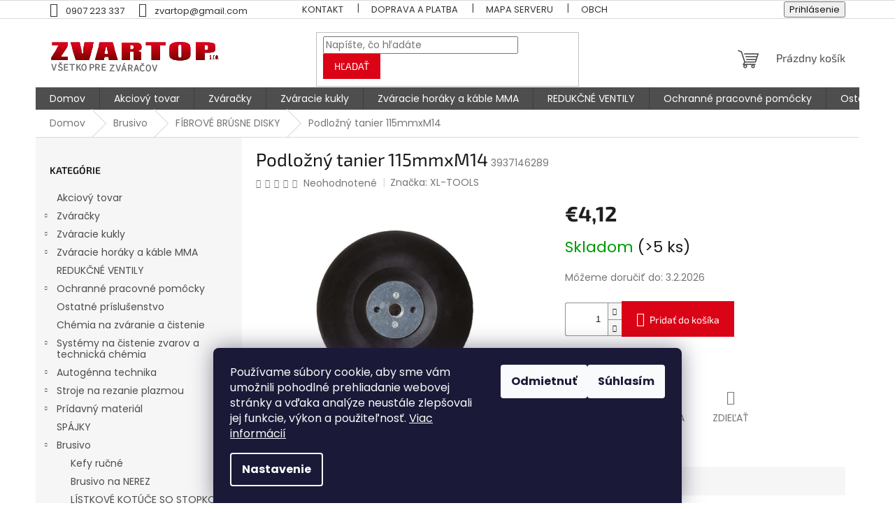

--- FILE ---
content_type: text/html; charset=utf-8
request_url: https://www.zvartop.sk/podlozny-tanier-115mmxm14/
body_size: 29171
content:
<!doctype html><html lang="sk" dir="ltr" class="header-background-light external-fonts-loaded"><head><meta charset="utf-8" /><meta name="viewport" content="width=device-width,initial-scale=1" /><title>Podložný tanier 115mmxM14 - ZVARTOP s.r.o.</title><link rel="preconnect" href="https://cdn.myshoptet.com" /><link rel="dns-prefetch" href="https://cdn.myshoptet.com" /><link rel="preload" href="https://cdn.myshoptet.com/prj/dist/master/cms/libs/jquery/jquery-1.11.3.min.js" as="script" /><link href="https://cdn.myshoptet.com/prj/dist/master/cms/templates/frontend_templates/shared/css/font-face/poppins.css" rel="stylesheet"><link href="https://cdn.myshoptet.com/prj/dist/master/cms/templates/frontend_templates/shared/css/font-face/exo-2.css" rel="stylesheet"><link href="https://cdn.myshoptet.com/prj/dist/master/shop/dist/font-shoptet-11.css.62c94c7785ff2cea73b2.css" rel="stylesheet"><script>
dataLayer = [];
dataLayer.push({'shoptet' : {
    "pageId": 978,
    "pageType": "productDetail",
    "currency": "EUR",
    "currencyInfo": {
        "decimalSeparator": ",",
        "exchangeRate": 1,
        "priceDecimalPlaces": 2,
        "symbol": "\u20ac",
        "symbolLeft": 1,
        "thousandSeparator": " "
    },
    "language": "sk",
    "projectId": 493409,
    "product": {
        "id": 1434,
        "guid": "19c81df0-a428-11ec-8d9b-ecf4bbd49285",
        "hasVariants": false,
        "codes": [
            {
                "code": 3937146289,
                "quantity": "> 5",
                "stocks": [
                    {
                        "id": "ext",
                        "quantity": "> 5"
                    }
                ]
            }
        ],
        "code": "3937146289",
        "name": "Podlo\u017en\u00fd tanier 115mmxM14",
        "appendix": "",
        "weight": 0,
        "manufacturer": "XL-TOOLS",
        "manufacturerGuid": "1EF53346A0CA60D4BAB1DA0BA3DED3EE",
        "currentCategory": "Brusivo | F\u00cdBROV\u00c9 BR\u00daSNE DISKY",
        "currentCategoryGuid": "199dc2da-a428-11ec-8fa4-ecf4bbd49285",
        "defaultCategory": "Brusivo | F\u00cdBROV\u00c9 BR\u00daSNE DISKY",
        "defaultCategoryGuid": "199dc2da-a428-11ec-8fa4-ecf4bbd49285",
        "currency": "EUR",
        "priceWithVat": 4.1200000000000001
    },
    "stocks": [
        {
            "id": "ext",
            "title": "Sklad",
            "isDeliveryPoint": 0,
            "visibleOnEshop": 1
        }
    ],
    "cartInfo": {
        "id": null,
        "freeShipping": false,
        "freeShippingFrom": 170,
        "leftToFreeGift": {
            "formattedPrice": "\u20ac0",
            "priceLeft": 0
        },
        "freeGift": false,
        "leftToFreeShipping": {
            "priceLeft": 170,
            "dependOnRegion": 0,
            "formattedPrice": "\u20ac170"
        },
        "discountCoupon": [],
        "getNoBillingShippingPrice": {
            "withoutVat": 0,
            "vat": 0,
            "withVat": 0
        },
        "cartItems": [],
        "taxMode": "ORDINARY"
    },
    "cart": [],
    "customer": {
        "priceRatio": 1,
        "priceListId": 1,
        "groupId": null,
        "registered": false,
        "mainAccount": false
    }
}});
dataLayer.push({'cookie_consent' : {
    "marketing": "denied",
    "analytics": "denied"
}});
document.addEventListener('DOMContentLoaded', function() {
    shoptet.consent.onAccept(function(agreements) {
        if (agreements.length == 0) {
            return;
        }
        dataLayer.push({
            'cookie_consent' : {
                'marketing' : (agreements.includes(shoptet.config.cookiesConsentOptPersonalisation)
                    ? 'granted' : 'denied'),
                'analytics': (agreements.includes(shoptet.config.cookiesConsentOptAnalytics)
                    ? 'granted' : 'denied')
            },
            'event': 'cookie_consent'
        });
    });
});
</script>
<meta property="og:type" content="website"><meta property="og:site_name" content="zvartop.sk"><meta property="og:url" content="https://www.zvartop.sk/podlozny-tanier-115mmxm14/"><meta property="og:title" content="Podložný tanier 115mmxM14 - ZVARTOP s.r.o."><meta name="author" content="ZVARTOP s.r.o."><meta name="web_author" content="Shoptet.sk"><meta name="dcterms.rightsHolder" content="www.zvartop.sk"><meta name="robots" content="index,follow"><meta property="og:image" content="https://cdn.myshoptet.com/usr/www.zvartop.sk/user/shop/big/1434_podlozny-tanier-115mmxm14.jpg?62303054"><meta property="og:description" content="Podložný tanier 115mmxM14. "><meta name="description" content="Podložný tanier 115mmxM14. "><meta property="product:price:amount" content="4.12"><meta property="product:price:currency" content="EUR"><style>:root {--color-primary: #4f4e4e;--color-primary-h: 0;--color-primary-s: 1%;--color-primary-l: 31%;--color-primary-hover: #830002;--color-primary-hover-h: 359;--color-primary-hover-s: 100%;--color-primary-hover-l: 26%;--color-secondary: #db0416;--color-secondary-h: 355;--color-secondary-s: 96%;--color-secondary-l: 44%;--color-secondary-hover: #830002;--color-secondary-hover-h: 359;--color-secondary-hover-s: 100%;--color-secondary-hover-l: 26%;--color-tertiary: #db0416;--color-tertiary-h: 355;--color-tertiary-s: 96%;--color-tertiary-l: 44%;--color-tertiary-hover: #830002;--color-tertiary-hover-h: 359;--color-tertiary-hover-s: 100%;--color-tertiary-hover-l: 26%;--color-header-background: #ffffff;--template-font: "Poppins";--template-headings-font: "Exo 2";--header-background-url: none;--cookies-notice-background: #1A1937;--cookies-notice-color: #F8FAFB;--cookies-notice-button-hover: #f5f5f5;--cookies-notice-link-hover: #27263f;--templates-update-management-preview-mode-content: "Náhľad aktualizácií šablóny je aktívny pre váš prehliadač."}</style>
    
    <link href="https://cdn.myshoptet.com/prj/dist/master/shop/dist/main-11.less.5a24dcbbdabfd189c152.css" rel="stylesheet" />
                <link href="https://cdn.myshoptet.com/prj/dist/master/shop/dist/mobile-header-v1-11.less.1ee105d41b5f713c21aa.css" rel="stylesheet" />
    
    <script>var shoptet = shoptet || {};</script>
    <script src="https://cdn.myshoptet.com/prj/dist/master/shop/dist/main-3g-header.js.27c4444ba5dd6be3416d.js"></script>
<!-- User include --><!-- project html code header -->
<style type="text/css">
.btn.btn-default, a.btn.btn-default {
    color: #fff;
    border-color: #db0416;
    background-color: #db0416;
}
.p .name {
    color: #11111f;
}
body {
    color: #181818;
    background-color: #fff;
}
h1, h2, h3, h4, h5, h6, .h1, .h2, .h3, .h4, .h5, .h6 {
    color:  #181818;
}
.top-navigation-bar a, .top-navigation-bar .dropdown button {
    color: #333;
}
.subcategories li a {color:#666}

.homepage-group-title.homepage-products-heading-2.h4{
    margin-bottom: 60px;
    font-weight: 700;
    color: #db0416;
    margin-top: 70px !important;
}

.homepage-group-title.homepage-products-heading-1.h4{
    margin-bottom: 60px;
    font-weight: 700;
    color: #db0416;
}

.homepage-group-title.homepage-products-heading-3.h4{
    margin-bottom: 60px;
    font-weight: 700;
    color: #db0416;
}
</style>
<!-- /User include --><link rel="shortcut icon" href="/favicon.ico" type="image/x-icon" /><link rel="canonical" href="https://www.zvartop.sk/podlozny-tanier-115mmxm14/" />    <!-- Global site tag (gtag.js) - Google Analytics -->
    <script async src="https://www.googletagmanager.com/gtag/js?id=G-79B35Q7XS4"></script>
    <script>
        
        window.dataLayer = window.dataLayer || [];
        function gtag(){dataLayer.push(arguments);}
        

                    console.debug('default consent data');

            gtag('consent', 'default', {"ad_storage":"denied","analytics_storage":"denied","ad_user_data":"denied","ad_personalization":"denied","wait_for_update":500});
            dataLayer.push({
                'event': 'default_consent'
            });
        
        gtag('js', new Date());

        
                gtag('config', 'G-79B35Q7XS4', {"groups":"GA4","send_page_view":false,"content_group":"productDetail","currency":"EUR","page_language":"sk"});
        
                gtag('config', 'AW-10930959165');
        
        
        
        
        
                    gtag('event', 'page_view', {"send_to":"GA4","page_language":"sk","content_group":"productDetail","currency":"EUR"});
        
                gtag('set', 'currency', 'EUR');

        gtag('event', 'view_item', {
            "send_to": "UA",
            "items": [
                {
                    "id": "3937146289",
                    "name": "Podlo\u017en\u00fd tanier 115mmxM14",
                    "category": "Brusivo \/ F\u00cdBROV\u00c9 BR\u00daSNE DISKY",
                                        "brand": "XL-TOOLS",
                                                            "price": 3.35
                }
            ]
        });
        
        
        
        
        
                    gtag('event', 'view_item', {"send_to":"GA4","page_language":"sk","content_group":"productDetail","value":3.3500000000000001,"currency":"EUR","items":[{"item_id":"3937146289","item_name":"Podlo\u017en\u00fd tanier 115mmxM14","item_brand":"XL-TOOLS","item_category":"Brusivo","item_category2":"F\u00cdBROV\u00c9 BR\u00daSNE DISKY","price":3.3500000000000001,"quantity":1,"index":0}]});
        
        
        
        
        
        
        
        document.addEventListener('DOMContentLoaded', function() {
            if (typeof shoptet.tracking !== 'undefined') {
                for (var id in shoptet.tracking.bannersList) {
                    gtag('event', 'view_promotion', {
                        "send_to": "UA",
                        "promotions": [
                            {
                                "id": shoptet.tracking.bannersList[id].id,
                                "name": shoptet.tracking.bannersList[id].name,
                                "position": shoptet.tracking.bannersList[id].position
                            }
                        ]
                    });
                }
            }

            shoptet.consent.onAccept(function(agreements) {
                if (agreements.length !== 0) {
                    console.debug('gtag consent accept');
                    var gtagConsentPayload =  {
                        'ad_storage': agreements.includes(shoptet.config.cookiesConsentOptPersonalisation)
                            ? 'granted' : 'denied',
                        'analytics_storage': agreements.includes(shoptet.config.cookiesConsentOptAnalytics)
                            ? 'granted' : 'denied',
                                                                                                'ad_user_data': agreements.includes(shoptet.config.cookiesConsentOptPersonalisation)
                            ? 'granted' : 'denied',
                        'ad_personalization': agreements.includes(shoptet.config.cookiesConsentOptPersonalisation)
                            ? 'granted' : 'denied',
                        };
                    console.debug('update consent data', gtagConsentPayload);
                    gtag('consent', 'update', gtagConsentPayload);
                    dataLayer.push(
                        { 'event': 'update_consent' }
                    );
                }
            });
        });
    </script>
<script>
    (function(t, r, a, c, k, i, n, g) { t['ROIDataObject'] = k;
    t[k]=t[k]||function(){ (t[k].q=t[k].q||[]).push(arguments) },t[k].c=i;n=r.createElement(a),
    g=r.getElementsByTagName(a)[0];n.async=1;n.src=c;g.parentNode.insertBefore(n,g)
    })(window, document, 'script', '//www.heureka.sk/ocm/sdk.js?source=shoptet&version=2&page=product_detail', 'heureka', 'sk');

    heureka('set_user_consent', 0);
</script>
</head><body class="desktop id-978 in-fibrove-brusne-disky template-11 type-product type-detail multiple-columns-body columns-mobile-2 columns-3 ums_forms_redesign--off ums_a11y_category_page--on ums_discussion_rating_forms--off ums_flags_display_unification--on ums_a11y_login--on mobile-header-version-1"><noscript>
    <style>
        #header {
            padding-top: 0;
            position: relative !important;
            top: 0;
        }
        .header-navigation {
            position: relative !important;
        }
        .overall-wrapper {
            margin: 0 !important;
        }
        body:not(.ready) {
            visibility: visible !important;
        }
    </style>
    <div class="no-javascript">
        <div class="no-javascript__title">Musíte zmeniť nastavenie vášho prehliadača</div>
        <div class="no-javascript__text">Pozrite sa na: <a href="https://www.google.com/support/bin/answer.py?answer=23852">Ako povoliť JavaScript vo vašom prehliadači</a>.</div>
        <div class="no-javascript__text">Ak používate software na blokovanie reklám, možno bude potrebné, aby ste povolili JavaScript z tejto stránky.</div>
        <div class="no-javascript__text">Ďakujeme.</div>
    </div>
</noscript>

        <div id="fb-root"></div>
        <script>
            window.fbAsyncInit = function() {
                FB.init({
                    autoLogAppEvents : true,
                    xfbml            : true,
                    version          : 'v24.0'
                });
            };
        </script>
        <script async defer crossorigin="anonymous" src="https://connect.facebook.net/sk_SK/sdk.js#xfbml=1&version=v24.0"></script>    <div class="siteCookies siteCookies--bottom siteCookies--dark js-siteCookies" role="dialog" data-testid="cookiesPopup" data-nosnippet>
        <div class="siteCookies__form">
            <div class="siteCookies__content">
                <div class="siteCookies__text">
                    Používame súbory cookie, aby sme vám umožnili pohodlné prehliadanie webovej stránky a vďaka analýze neustále zlepšovali jej funkcie, výkon a použiteľnosť. <a href="https://www.zvartop.sk/podmienky-ochrany-osobnych-udajov/" target="_blank" rel="noopener noreferrer">Viac informácií</a>
                </div>
                <p class="siteCookies__links">
                    <button class="siteCookies__link js-cookies-settings" aria-label="Nastavenia cookies" data-testid="cookiesSettings">Nastavenie</button>
                </p>
            </div>
            <div class="siteCookies__buttonWrap">
                                    <button class="siteCookies__button js-cookiesConsentSubmit" value="reject" aria-label="Odmietnuť cookies" data-testid="buttonCookiesReject">Odmietnuť</button>
                                <button class="siteCookies__button js-cookiesConsentSubmit" value="all" aria-label="Prijať cookies" data-testid="buttonCookiesAccept">Súhlasím</button>
            </div>
        </div>
        <script>
            document.addEventListener("DOMContentLoaded", () => {
                const siteCookies = document.querySelector('.js-siteCookies');
                document.addEventListener("scroll", shoptet.common.throttle(() => {
                    const st = document.documentElement.scrollTop;
                    if (st > 1) {
                        siteCookies.classList.add('siteCookies--scrolled');
                    } else {
                        siteCookies.classList.remove('siteCookies--scrolled');
                    }
                }, 100));
            });
        </script>
    </div>
<a href="#content" class="skip-link sr-only">Prejsť na obsah</a><div class="overall-wrapper"><div class="user-action"><div class="container">
    <div class="user-action-in">
                    <div id="login" class="user-action-login popup-widget login-widget" role="dialog" aria-labelledby="loginHeading">
        <div class="popup-widget-inner">
                            <h2 id="loginHeading">Prihlásenie k vášmu účtu</h2><div id="customerLogin"><form action="/action/Customer/Login/" method="post" id="formLoginIncluded" class="csrf-enabled formLogin" data-testid="formLogin"><input type="hidden" name="referer" value="" /><div class="form-group"><div class="input-wrapper email js-validated-element-wrapper no-label"><input type="email" name="email" class="form-control" autofocus placeholder="E-mailová adresa (napr. jan@novak.sk)" data-testid="inputEmail" autocomplete="email" required /></div></div><div class="form-group"><div class="input-wrapper password js-validated-element-wrapper no-label"><input type="password" name="password" class="form-control" placeholder="Heslo" data-testid="inputPassword" autocomplete="current-password" required /><span class="no-display">Nemôžete vyplniť toto pole</span><input type="text" name="surname" value="" class="no-display" /></div></div><div class="form-group"><div class="login-wrapper"><button type="submit" class="btn btn-secondary btn-text btn-login" data-testid="buttonSubmit">Prihlásiť sa</button><div class="password-helper"><a href="/registracia/" data-testid="signup" rel="nofollow">Nová registrácia</a><a href="/klient/zabudnute-heslo/" rel="nofollow">Zabudnuté heslo</a></div></div></div></form>
</div>                    </div>
    </div>

                            <div id="cart-widget" class="user-action-cart popup-widget cart-widget loader-wrapper" data-testid="popupCartWidget" role="dialog" aria-hidden="true">
    <div class="popup-widget-inner cart-widget-inner place-cart-here">
        <div class="loader-overlay">
            <div class="loader"></div>
        </div>
    </div>

    <div class="cart-widget-button">
        <a href="/kosik/" class="btn btn-conversion" id="continue-order-button" rel="nofollow" data-testid="buttonNextStep">Pokračovať do košíka</a>
    </div>
</div>
            </div>
</div>
</div><div class="top-navigation-bar" data-testid="topNavigationBar">

    <div class="container">

        <div class="top-navigation-contacts">
            <strong>Zákaznícka podpora:</strong><a href="tel:0907223337" class="project-phone" aria-label="Zavolať na 0907223337" data-testid="contactboxPhone"><span>0907 223 337</span></a><a href="mailto:zvartop@gmail.com" class="project-email" data-testid="contactboxEmail"><span>zvartop@gmail.com</span></a>        </div>

                            <div class="top-navigation-menu">
                <div class="top-navigation-menu-trigger"></div>
                <ul class="top-navigation-bar-menu">
                                            <li class="top-navigation-menu-item-29">
                            <a href="/kontakt/">Kontakt</a>
                        </li>
                                            <li class="top-navigation-menu-item-708">
                            <a href="/dorucenie-zasielky/">Doprava a platba</a>
                        </li>
                                            <li class="top-navigation-menu-item--5">
                            <a href="/mapa-serveru/">Mapa serveru</a>
                        </li>
                                            <li class="top-navigation-menu-item-39">
                            <a href="/obchodne-podmienky/">Obchodné podmienky</a>
                        </li>
                                            <li class="top-navigation-menu-item-691">
                            <a href="/podmienky-ochrany-osobnych-udajov/">Podmienky ochrany osobných údajov</a>
                        </li>
                                    </ul>
                <ul class="top-navigation-bar-menu-helper"></ul>
            </div>
        
        <div class="top-navigation-tools">
            <div class="responsive-tools">
                <a href="#" class="toggle-window" data-target="search" aria-label="Hľadať" data-testid="linkSearchIcon"></a>
                                                            <a href="#" class="toggle-window" data-target="login"></a>
                                                    <a href="#" class="toggle-window" data-target="navigation" aria-label="Menu" data-testid="hamburgerMenu"></a>
            </div>
                        <button class="top-nav-button top-nav-button-login toggle-window" type="button" data-target="login" aria-haspopup="dialog" aria-controls="login" aria-expanded="false" data-testid="signin"><span>Prihlásenie</span></button>        </div>

    </div>

</div>
<header id="header"><div class="container navigation-wrapper">
    <div class="header-top">
        <div class="site-name-wrapper">
            <div class="site-name"><a href="/" data-testid="linkWebsiteLogo"><img src="https://cdn.myshoptet.com/usr/www.zvartop.sk/user/logos/logopng-1.png" alt="ZVARTOP s.r.o." fetchpriority="low" /></a></div>        </div>
        <div class="search" itemscope itemtype="https://schema.org/WebSite">
            <meta itemprop="headline" content="FÍBROVÉ BRÚSNE DISKY"/><meta itemprop="url" content="https://www.zvartop.sk"/><meta itemprop="text" content="Podložný tanier 115mmxM14. "/>            <form action="/action/ProductSearch/prepareString/" method="post"
    id="formSearchForm" class="search-form compact-form js-search-main"
    itemprop="potentialAction" itemscope itemtype="https://schema.org/SearchAction" data-testid="searchForm">
    <fieldset>
        <meta itemprop="target"
            content="https://www.zvartop.sk/vyhladavanie/?string={string}"/>
        <input type="hidden" name="language" value="sk"/>
        
            
<input
    type="search"
    name="string"
        class="query-input form-control search-input js-search-input"
    placeholder="Napíšte, čo hľadáte"
    autocomplete="off"
    required
    itemprop="query-input"
    aria-label="Vyhľadávanie"
    data-testid="searchInput"
>
            <button type="submit" class="btn btn-default" data-testid="searchBtn">Hľadať</button>
        
    </fieldset>
</form>
        </div>
        <div class="navigation-buttons">
                
    <a href="/kosik/" class="btn btn-icon toggle-window cart-count" data-target="cart" data-hover="true" data-redirect="true" data-testid="headerCart" rel="nofollow" aria-haspopup="dialog" aria-expanded="false" aria-controls="cart-widget">
        
                <span class="sr-only">Nákupný košík</span>
        
            <span class="cart-price visible-lg-inline-block" data-testid="headerCartPrice">
                                    Prázdny košík                            </span>
        
    
            </a>
        </div>
    </div>
    <nav id="navigation" aria-label="Hlavné menu" data-collapsible="true"><div class="navigation-in menu"><ul class="menu-level-1" role="menubar" data-testid="headerMenuItems"><li class="menu-item-external-24" role="none"><a href="/" data-testid="headerMenuItem" role="menuitem" aria-expanded="false"><b>Domov</b></a></li>
<li class="menu-item-1101" role="none"><a href="/akciovy-tovar/" data-testid="headerMenuItem" role="menuitem" aria-expanded="false"><b>Akciový tovar</b></a></li>
<li class="menu-item-732 ext" role="none"><a href="/zvaracky/" data-testid="headerMenuItem" role="menuitem" aria-haspopup="true" aria-expanded="false"><b>Zváračky</b><span class="submenu-arrow"></span></a><ul class="menu-level-2" aria-label="Zváračky" tabindex="-1" role="menu"><li class="menu-item-789" role="none"><a href="/zvaracie-sety/" class="menu-image" data-testid="headerMenuItem" tabindex="-1" aria-hidden="true"><img src="data:image/svg+xml,%3Csvg%20width%3D%22140%22%20height%3D%22100%22%20xmlns%3D%22http%3A%2F%2Fwww.w3.org%2F2000%2Fsvg%22%3E%3C%2Fsvg%3E" alt="" aria-hidden="true" width="140" height="100"  data-src="https://cdn.myshoptet.com/usr/www.zvartop.sk/user/categories/thumb/318_zvaraci-set-zvaracka-fanmig-201-lcd-most-horak--rv--kable-a-startovacia-sada.jpg" fetchpriority="low" /></a><div><a href="/zvaracie-sety/" data-testid="headerMenuItem" role="menuitem"><span>Zváracie sety</span></a>
                        </div></li><li class="menu-item-1128" role="none"><a href="/laserove-zvaracky/" class="menu-image" data-testid="headerMenuItem" tabindex="-1" aria-hidden="true"><img src="data:image/svg+xml,%3Csvg%20width%3D%22140%22%20height%3D%22100%22%20xmlns%3D%22http%3A%2F%2Fwww.w3.org%2F2000%2Fsvg%22%3E%3C%2Fsvg%3E" alt="" aria-hidden="true" width="140" height="100"  data-src="https://cdn.myshoptet.com/usr/www.zvartop.sk/user/categories/thumb/zvaracka-laserova-xtw-2000w-most.jpg" fetchpriority="low" /></a><div><a href="/laserove-zvaracky/" data-testid="headerMenuItem" role="menuitem"><span>Laserové zváračky</span></a>
                        </div></li><li class="menu-item-756 has-third-level" role="none"><a href="/zvaracky-mig-mag/" class="menu-image" data-testid="headerMenuItem" tabindex="-1" aria-hidden="true"><img src="data:image/svg+xml,%3Csvg%20width%3D%22140%22%20height%3D%22100%22%20xmlns%3D%22http%3A%2F%2Fwww.w3.org%2F2000%2Fsvg%22%3E%3C%2Fsvg%3E" alt="" aria-hidden="true" width="140" height="100"  data-src="https://cdn.myshoptet.com/usr/www.zvartop.sk/user/categories/thumb/99_225-3540-0-lorch-micormig-pulse-350.jpg" fetchpriority="low" /></a><div><a href="/zvaracky-mig-mag/" data-testid="headerMenuItem" role="menuitem"><span>Zváračky  MIG/MAG</span></a>
                                                    <ul class="menu-level-3" role="menu">
                                                                    <li class="menu-item-717" role="none">
                                        <a href="/mig-mag/" data-testid="headerMenuItem" role="menuitem">
                                            MIG/MAG (štandardné)</a>,                                    </li>
                                                                    <li class="menu-item-765" role="none">
                                        <a href="/invertorove-zvaracky/" data-testid="headerMenuItem" role="menuitem">
                                            Invertorové zváračky</a>,                                    </li>
                                                                    <li class="menu-item-777" role="none">
                                        <a href="/pulzne-zvaracky/" data-testid="headerMenuItem" role="menuitem">
                                            Pulzné zváračky</a>                                    </li>
                                                            </ul>
                        </div></li><li class="menu-item-759 has-third-level" role="none"><a href="/zvaracky-na-elektrodove-zvaranie-mma/" class="menu-image" data-testid="headerMenuItem" tabindex="-1" aria-hidden="true"><img src="data:image/svg+xml,%3Csvg%20width%3D%22140%22%20height%3D%22100%22%20xmlns%3D%22http%3A%2F%2Fwww.w3.org%2F2000%2Fsvg%22%3E%3C%2Fsvg%3E" alt="" aria-hidden="true" width="140" height="100"  data-src="https://cdn.myshoptet.com/usr/www.zvartop.sk/user/categories/thumb/1920851-size-frontend-mobile-slider-v-0.jpg" fetchpriority="low" /></a><div><a href="/zvaracky-na-elektrodove-zvaranie-mma/" data-testid="headerMenuItem" role="menuitem"><span>Zváračky na elektródové zváranie MMA</span></a>
                                                    <ul class="menu-level-3" role="menu">
                                                                    <li class="menu-item-720" role="none">
                                        <a href="/mma/" data-testid="headerMenuItem" role="menuitem">
                                            MMA</a>                                    </li>
                                                            </ul>
                        </div></li><li class="menu-item-783 has-third-level" role="none"><a href="/zvaracky-tig/" class="menu-image" data-testid="headerMenuItem" tabindex="-1" aria-hidden="true"><img src="data:image/svg+xml,%3Csvg%20width%3D%22140%22%20height%3D%22100%22%20xmlns%3D%22http%3A%2F%2Fwww.w3.org%2F2000%2Fsvg%22%3E%3C%2Fsvg%3E" alt="" aria-hidden="true" width="140" height="100"  data-src="https://cdn.myshoptet.com/usr/www.zvartop.sk/user/categories/thumb/perun-160-t-hf-4666-size-frontend-mobile-slider-v-0.jpeg" fetchpriority="low" /></a><div><a href="/zvaracky-tig/" data-testid="headerMenuItem" role="menuitem"><span>Zváračky TIG</span></a>
                                                    <ul class="menu-level-3" role="menu">
                                                                    <li class="menu-item-786" role="none">
                                        <a href="/zvaracky-tig-dc--nerez-ocel/" data-testid="headerMenuItem" role="menuitem">
                                            Zváračky TIG DC (nerez/oceľ)</a>,                                    </li>
                                                                    <li class="menu-item-804" role="none">
                                        <a href="/zvaracky-tig-ac-dc--hlinik/" data-testid="headerMenuItem" role="menuitem">
                                            Zváračky TIG AC/DC (hliník)</a>                                    </li>
                                                            </ul>
                        </div></li><li class="menu-item-846" role="none"><a href="/prislusenstvo-ku-zvarackam/" class="menu-image" data-testid="headerMenuItem" tabindex="-1" aria-hidden="true"><img src="data:image/svg+xml,%3Csvg%20width%3D%22140%22%20height%3D%22100%22%20xmlns%3D%22http%3A%2F%2Fwww.w3.org%2F2000%2Fsvg%22%3E%3C%2Fsvg%3E" alt="" aria-hidden="true" width="140" height="100"  data-src="https://cdn.myshoptet.com/usr/www.zvartop.sk/user/categories/thumb/images.jpg" fetchpriority="low" /></a><div><a href="/prislusenstvo-ku-zvarackam/" data-testid="headerMenuItem" role="menuitem"><span>Príslušenstvo ku zváračkam</span></a>
                        </div></li><li class="menu-item-1038" role="none"><a href="/multifunkcne-zvaracky-3/" class="menu-image" data-testid="headerMenuItem" tabindex="-1" aria-hidden="true"><img src="data:image/svg+xml,%3Csvg%20width%3D%22140%22%20height%3D%22100%22%20xmlns%3D%22http%3A%2F%2Fwww.w3.org%2F2000%2Fsvg%22%3E%3C%2Fsvg%3E" alt="" aria-hidden="true" width="140" height="100"  data-src="https://cdn.myshoptet.com/usr/www.zvartop.sk/user/categories/thumb/multif.jpeg" fetchpriority="low" /></a><div><a href="/multifunkcne-zvaracky-3/" data-testid="headerMenuItem" role="menuitem"><span>Multifunkčné zváračky</span></a>
                        </div></li><li class="menu-item-1107" role="none"><a href="/plynove-flase-pre-zvaranie-mig--mag-a-tig/" class="menu-image" data-testid="headerMenuItem" tabindex="-1" aria-hidden="true"><img src="data:image/svg+xml,%3Csvg%20width%3D%22140%22%20height%3D%22100%22%20xmlns%3D%22http%3A%2F%2Fwww.w3.org%2F2000%2Fsvg%22%3E%3C%2Fsvg%3E" alt="" aria-hidden="true" width="140" height="100"  data-src="https://cdn.myshoptet.com/usr/www.zvartop.sk/user/categories/thumb/zv__racie_plyny.png" fetchpriority="low" /></a><div><a href="/plynove-flase-pre-zvaranie-mig--mag-a-tig/" data-testid="headerMenuItem" role="menuitem"><span>Plynové fľaše pre zváranie MIG, MAG a TIG</span></a>
                        </div></li><li class="menu-item-1188" role="none"><a href="/indukcny-ohrev/" class="menu-image" data-testid="headerMenuItem" tabindex="-1" aria-hidden="true"><img src="data:image/svg+xml,%3Csvg%20width%3D%22140%22%20height%3D%22100%22%20xmlns%3D%22http%3A%2F%2Fwww.w3.org%2F2000%2Fsvg%22%3E%3C%2Fsvg%3E" alt="" aria-hidden="true" width="140" height="100"  data-src="https://cdn.myshoptet.com/prj/dist/master/cms/templates/frontend_templates/00/img/folder.svg" fetchpriority="low" /></a><div><a href="/indukcny-ohrev/" data-testid="headerMenuItem" role="menuitem"><span>Indukčný ohrev</span></a>
                        </div></li></ul></li>
<li class="menu-item-735 ext" role="none"><a href="/zvaracie-kukly/" data-testid="headerMenuItem" role="menuitem" aria-haspopup="true" aria-expanded="false"><b>Zváracie kukly</b><span class="submenu-arrow"></span></a><ul class="menu-level-2" aria-label="Zváracie kukly" tabindex="-1" role="menu"><li class="menu-item-753" role="none"><a href="/samostmievacie-zvaracie-kukly/" class="menu-image" data-testid="headerMenuItem" tabindex="-1" aria-hidden="true"><img src="data:image/svg+xml,%3Csvg%20width%3D%22140%22%20height%3D%22100%22%20xmlns%3D%22http%3A%2F%2Fwww.w3.org%2F2000%2Fsvg%22%3E%3C%2Fsvg%3E" alt="" aria-hidden="true" width="140" height="100"  data-src="https://cdn.myshoptet.com/usr/www.zvartop.sk/user/categories/thumb/657_zvaracia-kukla-spectra-most-terminator.jpg" fetchpriority="low" /></a><div><a href="/samostmievacie-zvaracie-kukly/" data-testid="headerMenuItem" role="menuitem"><span>Samostmievacie zváracie kukly</span></a>
                        </div></li><li class="menu-item-762" role="none"><a href="/zvaracie-kukly-s-odsavanim--papr/" class="menu-image" data-testid="headerMenuItem" tabindex="-1" aria-hidden="true"><img src="data:image/svg+xml,%3Csvg%20width%3D%22140%22%20height%3D%22100%22%20xmlns%3D%22http%3A%2F%2Fwww.w3.org%2F2000%2Fsvg%22%3E%3C%2Fsvg%3E" alt="" aria-hidden="true" width="140" height="100"  data-src="https://cdn.myshoptet.com/usr/www.zvartop.sk/user/categories/thumb/684_zvaracia-kukla-optrel-e684-s-filtroventilaciou-e3000-20h.jpg" fetchpriority="low" /></a><div><a href="/zvaracie-kukly-s-odsavanim--papr/" data-testid="headerMenuItem" role="menuitem"><span>Zváracie kukly s odsávaním (PAPR)</span></a>
                        </div></li><li class="menu-item-813" role="none"><a href="/klasicke-zvaracske-kukly/" class="menu-image" data-testid="headerMenuItem" tabindex="-1" aria-hidden="true"><img src="data:image/svg+xml,%3Csvg%20width%3D%22140%22%20height%3D%22100%22%20xmlns%3D%22http%3A%2F%2Fwww.w3.org%2F2000%2Fsvg%22%3E%3C%2Fsvg%3E" alt="" aria-hidden="true" width="140" height="100"  data-src="https://cdn.myshoptet.com/usr/www.zvartop.sk/user/categories/thumb/378_zvaracia-kozena-kukla-s-odklopnym-priezorom-b530-optrel.png" fetchpriority="low" /></a><div><a href="/klasicke-zvaracske-kukly/" data-testid="headerMenuItem" role="menuitem"><span>Klasické zváračské kukly</span></a>
                        </div></li><li class="menu-item-1065" role="none"><a href="/prislusenstvo-ku-kuklam/" class="menu-image" data-testid="headerMenuItem" tabindex="-1" aria-hidden="true"><img src="data:image/svg+xml,%3Csvg%20width%3D%22140%22%20height%3D%22100%22%20xmlns%3D%22http%3A%2F%2Fwww.w3.org%2F2000%2Fsvg%22%3E%3C%2Fsvg%3E" alt="" aria-hidden="true" width="140" height="100"  data-src="https://cdn.myshoptet.com/usr/www.zvartop.sk/user/categories/thumb/1872_sklo-do-kukly-din10-105x49.jpg" fetchpriority="low" /></a><div><a href="/prislusenstvo-ku-kuklam/" data-testid="headerMenuItem" role="menuitem"><span>Príslušenstvo ku kuklám</span></a>
                        </div></li><li class="menu-item-1177" role="none"><a href="/ochranne-folie-a-skla/" class="menu-image" data-testid="headerMenuItem" tabindex="-1" aria-hidden="true"><img src="data:image/svg+xml,%3Csvg%20width%3D%22140%22%20height%3D%22100%22%20xmlns%3D%22http%3A%2F%2Fwww.w3.org%2F2000%2Fsvg%22%3E%3C%2Fsvg%3E" alt="" aria-hidden="true" width="140" height="100"  data-src="https://cdn.myshoptet.com/usr/www.zvartop.sk/user/categories/thumb/vonkajsia-folia-pre-kuklu-ts-859-ts-918-ts-959.jpg" fetchpriority="low" /></a><div><a href="/ochranne-folie-a-skla/" data-testid="headerMenuItem" role="menuitem"><span>Ochranné fólie a sklá</span></a>
                        </div></li></ul></li>
<li class="menu-item-738 ext" role="none"><a href="/zvaracie-horaky-a-kable-mma/" data-testid="headerMenuItem" role="menuitem" aria-haspopup="true" aria-expanded="false"><b>Zváracie horáky a káble MMA</b><span class="submenu-arrow"></span></a><ul class="menu-level-2" aria-label="Zváracie horáky a káble MMA" tabindex="-1" role="menu"><li class="menu-item-750" role="none"><a href="/zvaracie-horaky-mig-mag/" class="menu-image" data-testid="headerMenuItem" tabindex="-1" aria-hidden="true"><img src="data:image/svg+xml,%3Csvg%20width%3D%22140%22%20height%3D%22100%22%20xmlns%3D%22http%3A%2F%2Fwww.w3.org%2F2000%2Fsvg%22%3E%3C%2Fsvg%3E" alt="" aria-hidden="true" width="140" height="100"  data-src="https://cdn.myshoptet.com/usr/www.zvartop.sk/user/categories/thumb/produkte_migmag.jpg" fetchpriority="low" /></a><div><a href="/zvaracie-horaky-mig-mag/" data-testid="headerMenuItem" role="menuitem"><span>Zváracie horáky  MIG/MAG</span></a>
                        </div></li><li class="menu-item-768" role="none"><a href="/zvaracie-horaky-tig/" class="menu-image" data-testid="headerMenuItem" tabindex="-1" aria-hidden="true"><img src="data:image/svg+xml,%3Csvg%20width%3D%22140%22%20height%3D%22100%22%20xmlns%3D%22http%3A%2F%2Fwww.w3.org%2F2000%2Fsvg%22%3E%3C%2Fsvg%3E" alt="" aria-hidden="true" width="140" height="100"  data-src="https://cdn.myshoptet.com/usr/www.zvartop.sk/user/categories/thumb/tig_hor__ky.jpg" fetchpriority="low" /></a><div><a href="/zvaracie-horaky-tig/" data-testid="headerMenuItem" role="menuitem"><span>Zváracie horáky TIG</span></a>
                        </div></li><li class="menu-item-1005" role="none"><a href="/zvaracie-kable/" class="menu-image" data-testid="headerMenuItem" tabindex="-1" aria-hidden="true"><img src="data:image/svg+xml,%3Csvg%20width%3D%22140%22%20height%3D%22100%22%20xmlns%3D%22http%3A%2F%2Fwww.w3.org%2F2000%2Fsvg%22%3E%3C%2Fsvg%3E" alt="" aria-hidden="true" width="140" height="100"  data-src="https://cdn.myshoptet.com/usr/www.zvartop.sk/user/categories/thumb/sada_kablov.jpg" fetchpriority="low" /></a><div><a href="/zvaracie-kable/" data-testid="headerMenuItem" role="menuitem"><span>ZVÁRACIE KÁBLE</span></a>
                        </div></li><li class="menu-item-741 has-third-level" role="none"><a href="/prislusenstvo-mig-mag/" class="menu-image" data-testid="headerMenuItem" tabindex="-1" aria-hidden="true"><img src="data:image/svg+xml,%3Csvg%20width%3D%22140%22%20height%3D%22100%22%20xmlns%3D%22http%3A%2F%2Fwww.w3.org%2F2000%2Fsvg%22%3E%3C%2Fsvg%3E" alt="" aria-hidden="true" width="140" height="100"  data-src="https://cdn.myshoptet.com/usr/www.zvartop.sk/user/categories/thumb/k344-hubice-mig-mag-1.jpg" fetchpriority="low" /></a><div><a href="/prislusenstvo-mig-mag/" data-testid="headerMenuItem" role="menuitem"><span>Príslušenstvo MIG/MAG</span></a>
                                                    <ul class="menu-level-3" role="menu">
                                                                    <li class="menu-item-1150" role="none">
                                        <a href="/spicky/" data-testid="headerMenuItem" role="menuitem">
                                            Špičky</a>,                                    </li>
                                                                    <li class="menu-item-1147" role="none">
                                        <a href="/hubice-2/" data-testid="headerMenuItem" role="menuitem">
                                            Hubice</a>,                                    </li>
                                                                    <li class="menu-item-1153" role="none">
                                        <a href="/difuzory/" data-testid="headerMenuItem" role="menuitem">
                                            Difúzory</a>,                                    </li>
                                                                    <li class="menu-item-1159" role="none">
                                        <a href="/drziaky-spicky/" data-testid="headerMenuItem" role="menuitem">
                                            Držiaky špičky</a>,                                    </li>
                                                                    <li class="menu-item-780" role="none">
                                        <a href="/krky-horaka/" data-testid="headerMenuItem" role="menuitem">
                                            Krky horáka</a>,                                    </li>
                                                                    <li class="menu-item-831" role="none">
                                        <a href="/startovacie-sady-pre-horaky-co2/" data-testid="headerMenuItem" role="menuitem">
                                            Štartovacie sady pre horáky CO2</a>,                                    </li>
                                                                    <li class="menu-item-1162" role="none">
                                        <a href="/bowdeny/" data-testid="headerMenuItem" role="menuitem">
                                            Bowdeny</a>                                    </li>
                                                            </ul>
                        </div></li><li class="menu-item-1095" role="none"><a href="/ostatne-komponenty-pre-mig-mag-horaky/" class="menu-image" data-testid="headerMenuItem" tabindex="-1" aria-hidden="true"><img src="data:image/svg+xml,%3Csvg%20width%3D%22140%22%20height%3D%22100%22%20xmlns%3D%22http%3A%2F%2Fwww.w3.org%2F2000%2Fsvg%22%3E%3C%2Fsvg%3E" alt="" aria-hidden="true" width="140" height="100"  data-src="https://cdn.myshoptet.com/usr/www.zvartop.sk/user/categories/thumb/oip_(3).jpg" fetchpriority="low" /></a><div><a href="/ostatne-komponenty-pre-mig-mag-horaky/" data-testid="headerMenuItem" role="menuitem"><span>Ostatné komponenty pre MIG/MAG horáky</span></a>
                        </div></li><li class="menu-item-816 has-third-level" role="none"><a href="/prislusenstvo-tig/" class="menu-image" data-testid="headerMenuItem" tabindex="-1" aria-hidden="true"><img src="data:image/svg+xml,%3Csvg%20width%3D%22140%22%20height%3D%22100%22%20xmlns%3D%22http%3A%2F%2Fwww.w3.org%2F2000%2Fsvg%22%3E%3C%2Fsvg%3E" alt="" aria-hidden="true" width="140" height="100"  data-src="https://cdn.myshoptet.com/usr/www.zvartop.sk/user/categories/thumb/oip_(4).jpg" fetchpriority="low" /></a><div><a href="/prislusenstvo-tig/" data-testid="headerMenuItem" role="menuitem"><span>Príslušenstvo TIG</span></a>
                                                    <ul class="menu-level-3" role="menu">
                                                                    <li class="menu-item-1165" role="none">
                                        <a href="/kliestiny/" data-testid="headerMenuItem" role="menuitem">
                                            Klieštiny</a>,                                    </li>
                                                                    <li class="menu-item-1171" role="none">
                                        <a href="/drziaky-kliestiny/" data-testid="headerMenuItem" role="menuitem">
                                            Držiaky klieštiny</a>,                                    </li>
                                                                    <li class="menu-item-1174" role="none">
                                        <a href="/uzavery-horakov/" data-testid="headerMenuItem" role="menuitem">
                                            Uzávery horákov</a>,                                    </li>
                                                                    <li class="menu-item-825" role="none">
                                        <a href="/sklenene-hubice/" data-testid="headerMenuItem" role="menuitem">
                                            Sklenené hubice</a>,                                    </li>
                                                                    <li class="menu-item-819" role="none">
                                        <a href="/krky-horaka-2/" data-testid="headerMenuItem" role="menuitem">
                                            Krky horáka</a>,                                    </li>
                                                                    <li class="menu-item-822" role="none">
                                        <a href="/ostatne-komponenty-pre-tig-horaky/" data-testid="headerMenuItem" role="menuitem">
                                            Ostatné komponenty pre TIG horáky</a>,                                    </li>
                                                                    <li class="menu-item-828" role="none">
                                        <a href="/startovacie-sady-pre-horaky-tig/" data-testid="headerMenuItem" role="menuitem">
                                            Štartovacie sady pre horáky TIG</a>,                                    </li>
                                                                    <li class="menu-item-834" role="none">
                                        <a href="/volframove-elektrody/" data-testid="headerMenuItem" role="menuitem">
                                            Volfrámové elektródy</a>,                                    </li>
                                                                    <li class="menu-item-1089" role="none">
                                        <a href="/keramicke-hubice/" data-testid="headerMenuItem" role="menuitem">
                                            Keramické hubice</a>                                    </li>
                                                            </ul>
                        </div></li></ul></li>
<li class="menu-item-969" role="none"><a href="/redukcne-ventily/" data-testid="headerMenuItem" role="menuitem" aria-expanded="false"><b>REDUKČNÉ VENTILY</b></a></li>
<li class="menu-item-867 ext" role="none"><a href="/ochranne-pracovne-pomocky/" data-testid="headerMenuItem" role="menuitem" aria-haspopup="true" aria-expanded="false"><b>Ochranné pracovné pomôcky</b><span class="submenu-arrow"></span></a><ul class="menu-level-2" aria-label="Ochranné pracovné pomôcky" tabindex="-1" role="menu"><li class="menu-item-1179" role="none"><a href="/ochrana-dychacich-ciest/" class="menu-image" data-testid="headerMenuItem" tabindex="-1" aria-hidden="true"><img src="data:image/svg+xml,%3Csvg%20width%3D%22140%22%20height%3D%22100%22%20xmlns%3D%22http%3A%2F%2Fwww.w3.org%2F2000%2Fsvg%22%3E%3C%2Fsvg%3E" alt="" aria-hidden="true" width="140" height="100"  data-src="https://cdn.myshoptet.com/usr/www.zvartop.sk/user/categories/thumb/casticove-filtre-a-filtre-proti-param-a-plynom-3m.jpg" fetchpriority="low" /></a><div><a href="/ochrana-dychacich-ciest/" data-testid="headerMenuItem" role="menuitem"><span>Ochrana dýchacích ciest</span></a>
                        </div></li><li class="menu-item-882" role="none"><a href="/zvaracske-rukavice/" class="menu-image" data-testid="headerMenuItem" tabindex="-1" aria-hidden="true"><img src="data:image/svg+xml,%3Csvg%20width%3D%22140%22%20height%3D%22100%22%20xmlns%3D%22http%3A%2F%2Fwww.w3.org%2F2000%2Fsvg%22%3E%3C%2Fsvg%3E" alt="" aria-hidden="true" width="140" height="100"  data-src="https://cdn.myshoptet.com/usr/www.zvartop.sk/user/categories/thumb/1182_zvaracske-rukavice-weldas-10-2101.jpg" fetchpriority="low" /></a><div><a href="/zvaracske-rukavice/" data-testid="headerMenuItem" role="menuitem"><span>ZVÁRAČSKÉ RUKAVICE</span></a>
                        </div></li><li class="menu-item-909" role="none"><a href="/odev-pre-zvaracov/" class="menu-image" data-testid="headerMenuItem" tabindex="-1" aria-hidden="true"><img src="data:image/svg+xml,%3Csvg%20width%3D%22140%22%20height%3D%22100%22%20xmlns%3D%22http%3A%2F%2Fwww.w3.org%2F2000%2Fsvg%22%3E%3C%2Fsvg%3E" alt="" aria-hidden="true" width="140" height="100"  data-src="https://cdn.myshoptet.com/usr/www.zvartop.sk/user/categories/thumb/zv__ra__sk___oble__enie.png" fetchpriority="low" /></a><div><a href="/odev-pre-zvaracov/" data-testid="headerMenuItem" role="menuitem"><span>Odev pre ZVÁRAČOV</span></a>
                        </div></li><li class="menu-item-912" role="none"><a href="/pracovne-oblecenie-monterky/" class="menu-image" data-testid="headerMenuItem" tabindex="-1" aria-hidden="true"><img src="data:image/svg+xml,%3Csvg%20width%3D%22140%22%20height%3D%22100%22%20xmlns%3D%22http%3A%2F%2Fwww.w3.org%2F2000%2Fsvg%22%3E%3C%2Fsvg%3E" alt="" aria-hidden="true" width="140" height="100"  data-src="https://cdn.myshoptet.com/usr/www.zvartop.sk/user/categories/thumb/pracovn___oblecenie.png" fetchpriority="low" /></a><div><a href="/pracovne-oblecenie-monterky/" data-testid="headerMenuItem" role="menuitem"><span>PRACOVNÉ OBLEČENIE - Montérky</span></a>
                        </div></li><li class="menu-item-918" role="none"><a href="/okuliare-a-stity/" class="menu-image" data-testid="headerMenuItem" tabindex="-1" aria-hidden="true"><img src="data:image/svg+xml,%3Csvg%20width%3D%22140%22%20height%3D%22100%22%20xmlns%3D%22http%3A%2F%2Fwww.w3.org%2F2000%2Fsvg%22%3E%3C%2Fsvg%3E" alt="" aria-hidden="true" width="140" height="100"  data-src="https://cdn.myshoptet.com/usr/www.zvartop.sk/user/categories/thumb/3117_okuliare-v10-000.jpg" fetchpriority="low" /></a><div><a href="/okuliare-a-stity/" data-testid="headerMenuItem" role="menuitem"><span>OKULIARE a ŠTÍTY</span></a>
                        </div></li><li class="menu-item-948" role="none"><a href="/ochrana-hlavy-2/" class="menu-image" data-testid="headerMenuItem" tabindex="-1" aria-hidden="true"><img src="data:image/svg+xml,%3Csvg%20width%3D%22140%22%20height%3D%22100%22%20xmlns%3D%22http%3A%2F%2Fwww.w3.org%2F2000%2Fsvg%22%3E%3C%2Fsvg%3E" alt="" aria-hidden="true" width="140" height="100"  data-src="https://cdn.myshoptet.com/usr/www.zvartop.sk/user/categories/thumb/2214_kapucna-weldas.jpg" fetchpriority="low" /></a><div><a href="/ochrana-hlavy-2/" data-testid="headerMenuItem" role="menuitem"><span>Ochrana hlavy</span></a>
                        </div></li><li class="menu-item-960" role="none"><a href="/pracovne-rukavice-2/" class="menu-image" data-testid="headerMenuItem" tabindex="-1" aria-hidden="true"><img src="data:image/svg+xml,%3Csvg%20width%3D%22140%22%20height%3D%22100%22%20xmlns%3D%22http%3A%2F%2Fwww.w3.org%2F2000%2Fsvg%22%3E%3C%2Fsvg%3E" alt="" aria-hidden="true" width="140" height="100"  data-src="https://cdn.myshoptet.com/usr/www.zvartop.sk/user/categories/thumb/2850_kozene-rukavice-bono-vel-9.jpg" fetchpriority="low" /></a><div><a href="/pracovne-rukavice-2/" data-testid="headerMenuItem" role="menuitem"><span>PRACOVNÉ RUKAVICE</span></a>
                        </div></li><li class="menu-item-963" role="none"><a href="/pracovna-obuv/" class="menu-image" data-testid="headerMenuItem" tabindex="-1" aria-hidden="true"><img src="data:image/svg+xml,%3Csvg%20width%3D%22140%22%20height%3D%22100%22%20xmlns%3D%22http%3A%2F%2Fwww.w3.org%2F2000%2Fsvg%22%3E%3C%2Fsvg%3E" alt="" aria-hidden="true" width="140" height="100"  data-src="https://cdn.myshoptet.com/usr/www.zvartop.sk/user/categories/thumb/4173_reykjavik.jpg" fetchpriority="low" /></a><div><a href="/pracovna-obuv/" data-testid="headerMenuItem" role="menuitem"><span>PRACOVNÁ OBUV</span></a>
                        </div></li><li class="menu-item-993" role="none"><a href="/chranice-sluchu/" class="menu-image" data-testid="headerMenuItem" tabindex="-1" aria-hidden="true"><img src="data:image/svg+xml,%3Csvg%20width%3D%22140%22%20height%3D%22100%22%20xmlns%3D%22http%3A%2F%2Fwww.w3.org%2F2000%2Fsvg%22%3E%3C%2Fsvg%3E" alt="" aria-hidden="true" width="140" height="100"  data-src="https://cdn.myshoptet.com/usr/www.zvartop.sk/user/categories/thumb/46347_ohranne-sluchadla-4ear-m20.jpg" fetchpriority="low" /></a><div><a href="/chranice-sluchu/" data-testid="headerMenuItem" role="menuitem"><span>CHRÁNIČE SLUCHU</span></a>
                        </div></li><li class="menu-item-999" role="none"><a href="/zvaracie-zasteny/" class="menu-image" data-testid="headerMenuItem" tabindex="-1" aria-hidden="true"><img src="data:image/svg+xml,%3Csvg%20width%3D%22140%22%20height%3D%22100%22%20xmlns%3D%22http%3A%2F%2Fwww.w3.org%2F2000%2Fsvg%22%3E%3C%2Fsvg%3E" alt="" aria-hidden="true" width="140" height="100"  data-src="https://cdn.myshoptet.com/usr/www.zvartop.sk/user/categories/thumb/zv__racia_z__stena.jpg" fetchpriority="low" /></a><div><a href="/zvaracie-zasteny/" data-testid="headerMenuItem" role="menuitem"><span>ZVÁRACIE ZÁSTENY</span></a>
                        </div></li></ul></li>
<li class="menu-item-939" role="none"><a href="/ostatne-prislusenstvo/" data-testid="headerMenuItem" role="menuitem" aria-expanded="false"><b>Ostatné príslušenstvo</b></a></li>
<li class="menu-item-906" role="none"><a href="/chemia-na-zvaranie-a-cistenie/" data-testid="headerMenuItem" role="menuitem" aria-expanded="false"><b>Chémia na zváranie a čistenie</b></a></li>
<li class="menu-item-744 ext" role="none"><a href="/systemy-na-cistenie-zvarov-a-technicka-chemia/" data-testid="headerMenuItem" role="menuitem" aria-haspopup="true" aria-expanded="false"><b>Systémy na čistenie zvarov a technická chémia</b><span class="submenu-arrow"></span></a><ul class="menu-level-2" aria-label="Systémy na čistenie zvarov a technická chémia" tabindex="-1" role="menu"><li class="menu-item-747" role="none"><a href="/prislusenstvo-na-cistenie-zvarov/" class="menu-image" data-testid="headerMenuItem" tabindex="-1" aria-hidden="true"><img src="data:image/svg+xml,%3Csvg%20width%3D%22140%22%20height%3D%22100%22%20xmlns%3D%22http%3A%2F%2Fwww.w3.org%2F2000%2Fsvg%22%3E%3C%2Fsvg%3E" alt="" aria-hidden="true" width="140" height="100"  data-src="https://cdn.myshoptet.com/usr/www.zvartop.sk/user/categories/thumb/190411-stetec-s-puzdrom-clinox-eco-zavit-sada-5.jpg" fetchpriority="low" /></a><div><a href="/prislusenstvo-na-cistenie-zvarov/" data-testid="headerMenuItem" role="menuitem"><span>Príslušenstvo na čistenie zvarov</span></a>
                        </div></li><li class="menu-item-792" role="none"><a href="/zariadenia-na-cistenie-zvarov/" class="menu-image" data-testid="headerMenuItem" tabindex="-1" aria-hidden="true"><img src="data:image/svg+xml,%3Csvg%20width%3D%22140%22%20height%3D%22100%22%20xmlns%3D%22http%3A%2F%2Fwww.w3.org%2F2000%2Fsvg%22%3E%3C%2Fsvg%3E" alt="" aria-hidden="true" width="140" height="100"  data-src="https://cdn.myshoptet.com/usr/www.zvartop.sk/user/categories/thumb/oip_(6)-1.jpg" fetchpriority="low" /></a><div><a href="/zariadenia-na-cistenie-zvarov/" data-testid="headerMenuItem" role="menuitem"><span>Zariadenia na čistenie zvarov</span></a>
                        </div></li></ul></li>
<li class="menu-item-888 ext" role="none"><a href="/autogenna-technika/" data-testid="headerMenuItem" role="menuitem" aria-haspopup="true" aria-expanded="false"><b>Autogénna technika</b><span class="submenu-arrow"></span></a><ul class="menu-level-2" aria-label="Autogénna technika" tabindex="-1" role="menu"><li class="menu-item-843" role="none"><a href="/paliace-a-rezacie-stroje/" class="menu-image" data-testid="headerMenuItem" tabindex="-1" aria-hidden="true"><img src="data:image/svg+xml,%3Csvg%20width%3D%22140%22%20height%3D%22100%22%20xmlns%3D%22http%3A%2F%2Fwww.w3.org%2F2000%2Fsvg%22%3E%3C%2Fsvg%3E" alt="" aria-hidden="true" width="140" height="100"  data-src="https://cdn.myshoptet.com/usr/www.zvartop.sk/user/categories/thumb/category_181019_186-1.jpg" fetchpriority="low" /></a><div><a href="/paliace-a-rezacie-stroje/" data-testid="headerMenuItem" role="menuitem"><span>Páliace a rezacie stroje</span></a>
                        </div></li><li class="menu-item-891" role="none"><a href="/rezaky/" class="menu-image" data-testid="headerMenuItem" tabindex="-1" aria-hidden="true"><img src="data:image/svg+xml,%3Csvg%20width%3D%22140%22%20height%3D%22100%22%20xmlns%3D%22http%3A%2F%2Fwww.w3.org%2F2000%2Fsvg%22%3E%3C%2Fsvg%3E" alt="" aria-hidden="true" width="140" height="100"  data-src="https://cdn.myshoptet.com/usr/www.zvartop.sk/user/categories/thumb/category_181019_188.jpg" fetchpriority="low" /></a><div><a href="/rezaky/" data-testid="headerMenuItem" role="menuitem"><span>REZÁKY</span></a>
                        </div></li><li class="menu-item-930" role="none"><a href="/hadice/" class="menu-image" data-testid="headerMenuItem" tabindex="-1" aria-hidden="true"><img src="data:image/svg+xml,%3Csvg%20width%3D%22140%22%20height%3D%22100%22%20xmlns%3D%22http%3A%2F%2Fwww.w3.org%2F2000%2Fsvg%22%3E%3C%2Fsvg%3E" alt="" aria-hidden="true" width="140" height="100"  data-src="https://cdn.myshoptet.com/usr/www.zvartop.sk/user/categories/thumb/c1b2e7c4-f748-4652-83a5-50ad037997ab.jpg" fetchpriority="low" /></a><div><a href="/hadice/" data-testid="headerMenuItem" role="menuitem"><span>HADICE</span></a>
                        </div></li><li class="menu-item-966" role="none"><a href="/prislusenstvo-2/" class="menu-image" data-testid="headerMenuItem" tabindex="-1" aria-hidden="true"><img src="data:image/svg+xml,%3Csvg%20width%3D%22140%22%20height%3D%22100%22%20xmlns%3D%22http%3A%2F%2Fwww.w3.org%2F2000%2Fsvg%22%3E%3C%2Fsvg%3E" alt="" aria-hidden="true" width="140" height="100"  data-src="https://cdn.myshoptet.com/usr/www.zvartop.sk/user/categories/thumb/category_181120_192.jpg" fetchpriority="low" /></a><div><a href="/prislusenstvo-2/" data-testid="headerMenuItem" role="menuitem"><span>PRÍSLUŠENSTVO</span></a>
                        </div></li></ul></li>
<li class="menu-item-771 ext" role="none"><a href="/stroje-na-rezanie-plazmou/" data-testid="headerMenuItem" role="menuitem" aria-haspopup="true" aria-expanded="false"><b>Stroje na rezanie plazmou</b><span class="submenu-arrow"></span></a><ul class="menu-level-2" aria-label="Stroje na rezanie plazmou" tabindex="-1" role="menu"><li class="menu-item-774" role="none"><a href="/plazmove-rezacie-stroje/" class="menu-image" data-testid="headerMenuItem" tabindex="-1" aria-hidden="true"><img src="data:image/svg+xml,%3Csvg%20width%3D%22140%22%20height%3D%22100%22%20xmlns%3D%22http%3A%2F%2Fwww.w3.org%2F2000%2Fsvg%22%3E%3C%2Fsvg%3E" alt="" aria-hidden="true" width="140" height="100"  data-src="https://cdn.myshoptet.com/usr/www.zvartop.sk/user/categories/thumb/oip_(5).jpg" fetchpriority="low" /></a><div><a href="/plazmove-rezacie-stroje/" data-testid="headerMenuItem" role="menuitem"><span>Plazmové rezacie stroje</span></a>
                        </div></li><li class="menu-item-1182" role="none"><a href="/plazmove-horaky/" class="menu-image" data-testid="headerMenuItem" tabindex="-1" aria-hidden="true"><img src="data:image/svg+xml,%3Csvg%20width%3D%22140%22%20height%3D%22100%22%20xmlns%3D%22http%3A%2F%2Fwww.w3.org%2F2000%2Fsvg%22%3E%3C%2Fsvg%3E" alt="" aria-hidden="true" width="140" height="100"  data-src="https://cdn.myshoptet.com/usr/www.zvartop.sk/user/categories/thumb/category_191024_730.jpg" fetchpriority="low" /></a><div><a href="/plazmove-horaky/" data-testid="headerMenuItem" role="menuitem"><span>Plazmové horáky</span></a>
                        </div></li><li class="menu-item-1185" role="none"><a href="/prislusenstvo-na-plazmove-horaky/" class="menu-image" data-testid="headerMenuItem" tabindex="-1" aria-hidden="true"><img src="data:image/svg+xml,%3Csvg%20width%3D%22140%22%20height%3D%22100%22%20xmlns%3D%22http%3A%2F%2Fwww.w3.org%2F2000%2Fsvg%22%3E%3C%2Fsvg%3E" alt="" aria-hidden="true" width="140" height="100"  data-src="https://cdn.myshoptet.com/prj/dist/master/cms/templates/frontend_templates/00/img/folder.svg" fetchpriority="low" /></a><div><a href="/prislusenstvo-na-plazmove-horaky/" data-testid="headerMenuItem" role="menuitem"><span>Príslušenstvo na plazmové horáky</span></a>
                        </div></li></ul></li>
<li class="menu-item-894 ext" role="none"><a href="/pridavny-material/" data-testid="headerMenuItem" role="menuitem" aria-haspopup="true" aria-expanded="false"><b>Prídavný materiál</b><span class="submenu-arrow"></span></a><ul class="menu-level-2" aria-label="Prídavný materiál" tabindex="-1" role="menu"><li class="menu-item-897" role="none"><a href="/obalovane-elektrody/" class="menu-image" data-testid="headerMenuItem" tabindex="-1" aria-hidden="true"><img src="data:image/svg+xml,%3Csvg%20width%3D%22140%22%20height%3D%22100%22%20xmlns%3D%22http%3A%2F%2Fwww.w3.org%2F2000%2Fsvg%22%3E%3C%2Fsvg%3E" alt="" aria-hidden="true" width="140" height="100"  data-src="https://cdn.myshoptet.com/usr/www.zvartop.sk/user/categories/thumb/230328-eb-121-3-2-450-6-0-124-elektroda.jpg" fetchpriority="low" /></a><div><a href="/obalovane-elektrody/" data-testid="headerMenuItem" role="menuitem"><span>OBALOVANÉ ELEKTRÓDY</span></a>
                        </div></li><li class="menu-item-933" role="none"><a href="/tig-zvaraci-drot/" class="menu-image" data-testid="headerMenuItem" tabindex="-1" aria-hidden="true"><img src="data:image/svg+xml,%3Csvg%20width%3D%22140%22%20height%3D%22100%22%20xmlns%3D%22http%3A%2F%2Fwww.w3.org%2F2000%2Fsvg%22%3E%3C%2Fsvg%3E" alt="" aria-hidden="true" width="140" height="100"  data-src="https://cdn.myshoptet.com/usr/www.zvartop.sk/user/categories/thumb/zvaraci-drot-alsi5-tig.jpg" fetchpriority="low" /></a><div><a href="/tig-zvaraci-drot/" data-testid="headerMenuItem" role="menuitem"><span>TIG ZVÁRACÍ DRÔT</span></a>
                        </div></li><li class="menu-item-957" role="none"><a href="/mig-mag-zvaraci-drot/" class="menu-image" data-testid="headerMenuItem" tabindex="-1" aria-hidden="true"><img src="data:image/svg+xml,%3Csvg%20width%3D%22140%22%20height%3D%22100%22%20xmlns%3D%22http%3A%2F%2Fwww.w3.org%2F2000%2Fsvg%22%3E%3C%2Fsvg%3E" alt="" aria-hidden="true" width="140" height="100"  data-src="https://cdn.myshoptet.com/usr/www.zvartop.sk/user/categories/thumb/oip_(8).jpg" fetchpriority="low" /></a><div><a href="/mig-mag-zvaraci-drot/" data-testid="headerMenuItem" role="menuitem"><span>MIG/MAG ZVÁRACÍ DRÔT</span></a>
                        </div></li></ul></li>
<li class="menu-item-1141" role="none"><a href="/spajky/" data-testid="headerMenuItem" role="menuitem" aria-expanded="false"><b>SPÁJKY</b></a></li>
<li class="menu-item-921 ext" role="none"><a href="/brusivo/" data-testid="headerMenuItem" role="menuitem" aria-haspopup="true" aria-expanded="false"><b>Brusivo</b><span class="submenu-arrow"></span></a><ul class="menu-level-2" aria-label="Brusivo" tabindex="-1" role="menu"><li class="menu-item-924" role="none"><a href="/kefy-rucne/" class="menu-image" data-testid="headerMenuItem" tabindex="-1" aria-hidden="true"><img src="data:image/svg+xml,%3Csvg%20width%3D%22140%22%20height%3D%22100%22%20xmlns%3D%22http%3A%2F%2Fwww.w3.org%2F2000%2Fsvg%22%3E%3C%2Fsvg%3E" alt="" aria-hidden="true" width="140" height="100"  data-src="https://cdn.myshoptet.com/usr/www.zvartop.sk/user/categories/thumb/r_(2).jpg" fetchpriority="low" /></a><div><a href="/kefy-rucne/" data-testid="headerMenuItem" role="menuitem"><span>Kefy ručné</span></a>
                        </div></li><li class="menu-item-951" role="none"><a href="/brusivo-na-nerez/" class="menu-image" data-testid="headerMenuItem" tabindex="-1" aria-hidden="true"><img src="data:image/svg+xml,%3Csvg%20width%3D%22140%22%20height%3D%22100%22%20xmlns%3D%22http%3A%2F%2Fwww.w3.org%2F2000%2Fsvg%22%3E%3C%2Fsvg%3E" alt="" aria-hidden="true" width="140" height="100"  data-src="https://cdn.myshoptet.com/usr/www.zvartop.sk/user/categories/thumb/r_(3).jpg" fetchpriority="low" /></a><div><a href="/brusivo-na-nerez/" data-testid="headerMenuItem" role="menuitem"><span>Brusivo na NEREZ</span></a>
                        </div></li><li class="menu-item-975" role="none"><a href="/listkove-kotuce-so-stopkou/" class="menu-image" data-testid="headerMenuItem" tabindex="-1" aria-hidden="true"><img src="data:image/svg+xml,%3Csvg%20width%3D%22140%22%20height%3D%22100%22%20xmlns%3D%22http%3A%2F%2Fwww.w3.org%2F2000%2Fsvg%22%3E%3C%2Fsvg%3E" alt="" aria-hidden="true" width="140" height="100"  data-src="https://cdn.myshoptet.com/usr/www.zvartop.sk/user/categories/thumb/kotuc_brusny_lamelovy_so_stopkou_extol_8803365.jpg" fetchpriority="low" /></a><div><a href="/listkove-kotuce-so-stopkou/" data-testid="headerMenuItem" role="menuitem"><span>LÍSTKOVÉ KOTÚČE SO STOPKOU</span></a>
                        </div></li><li class="menu-item-978 active" role="none"><a href="/fibrove-brusne-disky/" class="menu-image" data-testid="headerMenuItem" tabindex="-1" aria-hidden="true"><img src="data:image/svg+xml,%3Csvg%20width%3D%22140%22%20height%3D%22100%22%20xmlns%3D%22http%3A%2F%2Fwww.w3.org%2F2000%2Fsvg%22%3E%3C%2Fsvg%3E" alt="" aria-hidden="true" width="140" height="100"  data-src="https://cdn.myshoptet.com/usr/www.zvartop.sk/user/categories/thumb/r_(4).jpg" fetchpriority="low" /></a><div><a href="/fibrove-brusne-disky/" data-testid="headerMenuItem" role="menuitem"><span>FÍBROVÉ BRÚSNE DISKY</span></a>
                        </div></li><li class="menu-item-981" role="none"><a href="/vysek--suchy-zips/" class="menu-image" data-testid="headerMenuItem" tabindex="-1" aria-hidden="true"><img src="data:image/svg+xml,%3Csvg%20width%3D%22140%22%20height%3D%22100%22%20xmlns%3D%22http%3A%2F%2Fwww.w3.org%2F2000%2Fsvg%22%3E%3C%2Fsvg%3E" alt="" aria-hidden="true" width="140" height="100"  data-src="https://cdn.myshoptet.com/usr/www.zvartop.sk/user/categories/thumb/oip_(9).jpg" fetchpriority="low" /></a><div><a href="/vysek--suchy-zips/" data-testid="headerMenuItem" role="menuitem"><span>VÝSEK, suchý zips</span></a>
                        </div></li><li class="menu-item-984" role="none"><a href="/rezne-kotuce/" class="menu-image" data-testid="headerMenuItem" tabindex="-1" aria-hidden="true"><img src="data:image/svg+xml,%3Csvg%20width%3D%22140%22%20height%3D%22100%22%20xmlns%3D%22http%3A%2F%2Fwww.w3.org%2F2000%2Fsvg%22%3E%3C%2Fsvg%3E" alt="" aria-hidden="true" width="140" height="100"  data-src="https://cdn.myshoptet.com/usr/www.zvartop.sk/user/categories/thumb/zoskupenie721035_optimaprofi_brusne_450x300.jpg" fetchpriority="low" /></a><div><a href="/rezne-kotuce/" data-testid="headerMenuItem" role="menuitem"><span>REZNÉ KOTÚČE</span></a>
                        </div></li><li class="menu-item-990" role="none"><a href="/brusne-kotuce/" class="menu-image" data-testid="headerMenuItem" tabindex="-1" aria-hidden="true"><img src="data:image/svg+xml,%3Csvg%20width%3D%22140%22%20height%3D%22100%22%20xmlns%3D%22http%3A%2F%2Fwww.w3.org%2F2000%2Fsvg%22%3E%3C%2Fsvg%3E" alt="" aria-hidden="true" width="140" height="100"  data-src="https://cdn.myshoptet.com/usr/www.zvartop.sk/user/categories/thumb/dv_8_8320808_01_4c_cz_20171229110022.jpg" fetchpriority="low" /></a><div><a href="/brusne-kotuce/" data-testid="headerMenuItem" role="menuitem"><span>BRÚSNE KOTÚČE</span></a>
                        </div></li><li class="menu-item-996" role="none"><a href="/lamelove-kotuce/" class="menu-image" data-testid="headerMenuItem" tabindex="-1" aria-hidden="true"><img src="data:image/svg+xml,%3Csvg%20width%3D%22140%22%20height%3D%22100%22%20xmlns%3D%22http%3A%2F%2Fwww.w3.org%2F2000%2Fsvg%22%3E%3C%2Fsvg%3E" alt="" aria-hidden="true" width="140" height="100"  data-src="https://cdn.myshoptet.com/usr/www.zvartop.sk/user/categories/thumb/oip_(10).jpg" fetchpriority="low" /></a><div><a href="/lamelove-kotuce/" data-testid="headerMenuItem" role="menuitem"><span>LAMELOVE KOTÚČE</span></a>
                        </div></li></ul></li>
<li class="menu-item-945 ext" role="none"><a href="/mierky-na-zvary/" data-testid="headerMenuItem" role="menuitem" aria-haspopup="true" aria-expanded="false"><b>NDT SHOP (Mierky na zvary a príslušenstvo)</b><span class="submenu-arrow"></span></a><ul class="menu-level-2" aria-label="NDT SHOP (Mierky na zvary a príslušenstvo)" tabindex="-1" role="menu"><li class="menu-item-1053" role="none"><a href="/vizualna-kontrola/" class="menu-image" data-testid="headerMenuItem" tabindex="-1" aria-hidden="true"><img src="data:image/svg+xml,%3Csvg%20width%3D%22140%22%20height%3D%22100%22%20xmlns%3D%22http%3A%2F%2Fwww.w3.org%2F2000%2Fsvg%22%3E%3C%2Fsvg%3E" alt="" aria-hidden="true" width="140" height="100"  data-src="https://cdn.myshoptet.com/usr/www.zvartop.sk/user/categories/thumb/oip_(11)-1.jpg" fetchpriority="low" /></a><div><a href="/vizualna-kontrola/" data-testid="headerMenuItem" role="menuitem"><span>Vizuálna kontrola</span></a>
                        </div></li><li class="menu-item-1047" role="none"><a href="/mierky-na-vizualnu-kontrolu-zvarov/" class="menu-image" data-testid="headerMenuItem" tabindex="-1" aria-hidden="true"><img src="data:image/svg+xml,%3Csvg%20width%3D%22140%22%20height%3D%22100%22%20xmlns%3D%22http%3A%2F%2Fwww.w3.org%2F2000%2Fsvg%22%3E%3C%2Fsvg%3E" alt="" aria-hidden="true" width="140" height="100"  data-src="https://cdn.myshoptet.com/usr/www.zvartop.sk/user/categories/thumb/p____stroje_pro_magnetickou_kontrolu.jpg" fetchpriority="low" /></a><div><a href="/mierky-na-vizualnu-kontrolu-zvarov/" data-testid="headerMenuItem" role="menuitem"><span>Magnetická kontrola</span></a>
                        </div></li><li class="menu-item-1050" role="none"><a href="/mierky-a-prislusenstvo/" class="menu-image" data-testid="headerMenuItem" tabindex="-1" aria-hidden="true"><img src="data:image/svg+xml,%3Csvg%20width%3D%22140%22%20height%3D%22100%22%20xmlns%3D%22http%3A%2F%2Fwww.w3.org%2F2000%2Fsvg%22%3E%3C%2Fsvg%3E" alt="" aria-hidden="true" width="140" height="100"  data-src="https://cdn.myshoptet.com/usr/www.zvartop.sk/user/categories/thumb/oip_(12).jpg" fetchpriority="low" /></a><div><a href="/mierky-a-prislusenstvo/" data-testid="headerMenuItem" role="menuitem"><span>Kapilárna kontrola</span></a>
                        </div></li><li class="menu-item-1056" role="none"><a href="/makroskopicka-kontrola/" class="menu-image" data-testid="headerMenuItem" tabindex="-1" aria-hidden="true"><img src="data:image/svg+xml,%3Csvg%20width%3D%22140%22%20height%3D%22100%22%20xmlns%3D%22http%3A%2F%2Fwww.w3.org%2F2000%2Fsvg%22%3E%3C%2Fsvg%3E" alt="" aria-hidden="true" width="140" height="100"  data-src="https://cdn.myshoptet.com/prj/dist/master/cms/templates/frontend_templates/00/img/folder.svg" fetchpriority="low" /></a><div><a href="/makroskopicka-kontrola/" data-testid="headerMenuItem" role="menuitem"><span>Makroskopická kontrola</span></a>
                        </div></li></ul></li>
<li class="menu-item-972" role="none"><a href="/predlzovacie-kable/" data-testid="headerMenuItem" role="menuitem" aria-expanded="false"><b>PREDLŽOVACIE KÁBLE</b></a></li>
<li class="menu-item-1002" role="none"><a href="/elektricke-rucne-naradie/" data-testid="headerMenuItem" role="menuitem" aria-expanded="false"><b>Elektrické ručné náradie</b></a></li>
<li class="menu-item-1122" role="none"><a href="/zvaracie-stoly/" data-testid="headerMenuItem" role="menuitem" aria-expanded="false"><b>Zváracie stoly</b></a></li>
<li class="menu-item-1119" role="none"><a href="/elektrocentraly/" data-testid="headerMenuItem" role="menuitem" aria-expanded="false"><b>ELEKTROCENTRÁLY</b></a></li>
<li class="menu-item-29" role="none"><a href="/kontakt/" data-testid="headerMenuItem" role="menuitem" aria-expanded="false"><b>Kontakt</b></a></li>
</ul>
    <ul class="navigationActions" role="menu">
                            <li role="none">
                                    <a href="/login/?backTo=%2Fpodlozny-tanier-115mmxm14%2F" rel="nofollow" data-testid="signin" role="menuitem"><span>Prihlásenie</span></a>
                            </li>
                        </ul>
</div><span class="navigation-close"></span></nav><div class="menu-helper" data-testid="hamburgerMenu"><span>Viac</span></div>
</div></header><!-- / header -->


                    <div class="container breadcrumbs-wrapper">
            <div class="breadcrumbs" itemscope itemtype="https://schema.org/BreadcrumbList">
                                                                            <span id="navigation-first" data-basetitle="ZVARTOP s.r.o." itemprop="itemListElement" itemscope itemtype="https://schema.org/ListItem">
                <a href="/" itemprop="item" ><span itemprop="name">Domov</span></a>
                <span class="navigation-bullet">/</span>
                <meta itemprop="position" content="1" />
            </span>
                                <span id="navigation-1" itemprop="itemListElement" itemscope itemtype="https://schema.org/ListItem">
                <a href="/brusivo/" itemprop="item" data-testid="breadcrumbsSecondLevel"><span itemprop="name">Brusivo</span></a>
                <span class="navigation-bullet">/</span>
                <meta itemprop="position" content="2" />
            </span>
                                <span id="navigation-2" itemprop="itemListElement" itemscope itemtype="https://schema.org/ListItem">
                <a href="/fibrove-brusne-disky/" itemprop="item" data-testid="breadcrumbsSecondLevel"><span itemprop="name">FÍBROVÉ BRÚSNE DISKY</span></a>
                <span class="navigation-bullet">/</span>
                <meta itemprop="position" content="3" />
            </span>
                                            <span id="navigation-3" itemprop="itemListElement" itemscope itemtype="https://schema.org/ListItem" data-testid="breadcrumbsLastLevel">
                <meta itemprop="item" content="https://www.zvartop.sk/podlozny-tanier-115mmxm14/" />
                <meta itemprop="position" content="4" />
                <span itemprop="name" data-title="Podložný tanier 115mmxM14">Podložný tanier 115mmxM14 <span class="appendix"></span></span>
            </span>
            </div>
        </div>
    
<div id="content-wrapper" class="container content-wrapper">
    
    <div class="content-wrapper-in">
                                                <aside class="sidebar sidebar-left"  data-testid="sidebarMenu">
                                                                                                <div class="sidebar-inner">
                                                                                                        <div class="box box-bg-variant box-categories">    <div class="skip-link__wrapper">
        <span id="categories-start" class="skip-link__target js-skip-link__target sr-only" tabindex="-1">&nbsp;</span>
        <a href="#categories-end" class="skip-link skip-link--start sr-only js-skip-link--start">Preskočiť kategórie</a>
    </div>

<h4>Kategórie</h4>


<div id="categories"><div class="categories cat-01 expanded" id="cat-1101"><div class="topic"><a href="/akciovy-tovar/">Akciový tovar<span class="cat-trigger">&nbsp;</span></a></div></div><div class="categories cat-02 expandable external" id="cat-732"><div class="topic"><a href="/zvaracky/">Zváračky<span class="cat-trigger">&nbsp;</span></a></div>

    </div><div class="categories cat-01 expandable external" id="cat-735"><div class="topic"><a href="/zvaracie-kukly/">Zváracie kukly<span class="cat-trigger">&nbsp;</span></a></div>

    </div><div class="categories cat-02 expandable external" id="cat-738"><div class="topic"><a href="/zvaracie-horaky-a-kable-mma/">Zváracie horáky a káble MMA<span class="cat-trigger">&nbsp;</span></a></div>

    </div><div class="categories cat-01 external" id="cat-969"><div class="topic"><a href="/redukcne-ventily/">REDUKČNÉ VENTILY<span class="cat-trigger">&nbsp;</span></a></div></div><div class="categories cat-02 expandable external" id="cat-867"><div class="topic"><a href="/ochranne-pracovne-pomocky/">Ochranné pracovné pomôcky<span class="cat-trigger">&nbsp;</span></a></div>

    </div><div class="categories cat-01 external" id="cat-939"><div class="topic"><a href="/ostatne-prislusenstvo/">Ostatné príslušenstvo<span class="cat-trigger">&nbsp;</span></a></div></div><div class="categories cat-02 external" id="cat-906"><div class="topic"><a href="/chemia-na-zvaranie-a-cistenie/">Chémia na zváranie a čistenie<span class="cat-trigger">&nbsp;</span></a></div></div><div class="categories cat-01 expandable external" id="cat-744"><div class="topic"><a href="/systemy-na-cistenie-zvarov-a-technicka-chemia/">Systémy na čistenie zvarov a technická chémia<span class="cat-trigger">&nbsp;</span></a></div>

    </div><div class="categories cat-02 expandable external" id="cat-888"><div class="topic"><a href="/autogenna-technika/">Autogénna technika<span class="cat-trigger">&nbsp;</span></a></div>

    </div><div class="categories cat-01 expandable external" id="cat-771"><div class="topic"><a href="/stroje-na-rezanie-plazmou/">Stroje na rezanie plazmou<span class="cat-trigger">&nbsp;</span></a></div>

    </div><div class="categories cat-02 expandable external" id="cat-894"><div class="topic"><a href="/pridavny-material/">Prídavný materiál<span class="cat-trigger">&nbsp;</span></a></div>

    </div><div class="categories cat-01 expanded" id="cat-1141"><div class="topic"><a href="/spajky/">SPÁJKY<span class="cat-trigger">&nbsp;</span></a></div></div><div class="categories cat-02 expandable active expanded" id="cat-921"><div class="topic child-active"><a href="/brusivo/">Brusivo<span class="cat-trigger">&nbsp;</span></a></div>

                    <ul class=" active expanded">
                                        <li >
                <a href="/kefy-rucne/">
                    Kefy ručné
                                    </a>
                                                                </li>
                                <li >
                <a href="/brusivo-na-nerez/">
                    Brusivo na NEREZ
                                    </a>
                                                                </li>
                                <li >
                <a href="/listkove-kotuce-so-stopkou/">
                    LÍSTKOVÉ KOTÚČE SO STOPKOU
                                    </a>
                                                                </li>
                                <li class="
                active                                                 ">
                <a href="/fibrove-brusne-disky/">
                    FÍBROVÉ BRÚSNE DISKY
                                    </a>
                                                                </li>
                                <li >
                <a href="/vysek--suchy-zips/">
                    VÝSEK, suchý zips
                                    </a>
                                                                </li>
                                <li >
                <a href="/rezne-kotuce/">
                    REZNÉ KOTÚČE
                                    </a>
                                                                </li>
                                <li >
                <a href="/brusne-kotuce/">
                    BRÚSNE KOTÚČE
                                    </a>
                                                                </li>
                                <li >
                <a href="/lamelove-kotuce/">
                    LAMELOVE KOTÚČE
                                    </a>
                                                                </li>
                </ul>
    </div><div class="categories cat-01 expandable external" id="cat-945"><div class="topic"><a href="/mierky-na-zvary/">NDT SHOP (Mierky na zvary a príslušenstvo)<span class="cat-trigger">&nbsp;</span></a></div>

    </div><div class="categories cat-02 external" id="cat-972"><div class="topic"><a href="/predlzovacie-kable/">PREDLŽOVACIE KÁBLE<span class="cat-trigger">&nbsp;</span></a></div></div><div class="categories cat-01 external" id="cat-1002"><div class="topic"><a href="/elektricke-rucne-naradie/">Elektrické ručné náradie<span class="cat-trigger">&nbsp;</span></a></div></div><div class="categories cat-02 external" id="cat-1122"><div class="topic"><a href="/zvaracie-stoly/">Zváracie stoly<span class="cat-trigger">&nbsp;</span></a></div></div><div class="categories cat-01 expanded" id="cat-1119"><div class="topic"><a href="/elektrocentraly/">ELEKTROCENTRÁLY<span class="cat-trigger">&nbsp;</span></a></div></div>        </div>

    <div class="skip-link__wrapper">
        <a href="#categories-start" class="skip-link skip-link--end sr-only js-skip-link--end" tabindex="-1" hidden>Preskočiť kategórie</a>
        <span id="categories-end" class="skip-link__target js-skip-link__target sr-only" tabindex="-1">&nbsp;</span>
    </div>
</div>
                                                                                                                                                                            <div class="box box-bg-default box-sm box-onlinePayments"><h4><span>Prijímame online platby</span></h4>
<p class="text-center">
    <img src="data:image/svg+xml,%3Csvg%20width%3D%22148%22%20height%3D%2234%22%20xmlns%3D%22http%3A%2F%2Fwww.w3.org%2F2000%2Fsvg%22%3E%3C%2Fsvg%3E" alt="Logá kreditných kariet" width="148" height="34"  data-src="https://cdn.myshoptet.com/prj/dist/master/cms/img/common/payment_logos/payments.png" fetchpriority="low" />
</p>
</div>
                                                                                                            <div class="box box-bg-variant box-sm box-topProducts">        <div class="top-products-wrapper js-top10" >
        <h4><span>Top 10 produktov</span></h4>
        <ol class="top-products">
                            <li class="display-image">
                                            <a href="/ponte-201-most-3m-zvaracie-kable-a-kufor/" class="top-products-image">
                            <img src="data:image/svg+xml,%3Csvg%20width%3D%22100%22%20height%3D%22100%22%20xmlns%3D%22http%3A%2F%2Fwww.w3.org%2F2000%2Fsvg%22%3E%3C%2Fsvg%3E" alt="Ponte 201 MOST + 3m zváracie káble a kufor" width="100" height="100"  data-src="https://cdn.myshoptet.com/usr/www.zvartop.sk/user/shop/related/234_ponte-201-most-3m-zvaracie-kable-a-kufor.jpg?620a5872" fetchpriority="low" />
                        </a>
                                        <a href="/ponte-201-most-3m-zvaracie-kable-a-kufor/" class="top-products-content">
                        <span class="top-products-name">  Ponte 201 MOST + 3m zváracie káble a kufor</span>
                        
                                                        <strong>
                                €210
                                

                            </strong>
                                                    
                    </a>
                </li>
                            <li class="display-image">
                                            <a href="/alfa-in-perun-200-t-hf/" class="top-products-image">
                            <img src="data:image/svg+xml,%3Csvg%20width%3D%22100%22%20height%3D%22100%22%20xmlns%3D%22http%3A%2F%2Fwww.w3.org%2F2000%2Fsvg%22%3E%3C%2Fsvg%3E" alt="1005@2E0315. . .o" width="100" height="100"  data-src="https://cdn.myshoptet.com/usr/www.zvartop.sk/user/shop/related/2565_1005-2e0315---o.jpg?62308e96" fetchpriority="low" />
                        </a>
                                        <a href="/alfa-in-perun-200-t-hf/" class="top-products-content">
                        <span class="top-products-name">  ALFA IN PERUN 200 T HF</span>
                        
                                                        <strong>
                                €687
                                

                            </strong>
                                                    
                    </a>
                </li>
                            <li class="display-image">
                                            <a href="/solution-igbt-160/" class="top-products-image">
                            <img src="data:image/svg+xml,%3Csvg%20width%3D%22100%22%20height%3D%22100%22%20xmlns%3D%22http%3A%2F%2Fwww.w3.org%2F2000%2Fsvg%22%3E%3C%2Fsvg%3E" alt="SOLUTION IGBT 160" width="100" height="100"  data-src="https://cdn.myshoptet.com/usr/www.zvartop.sk/user/shop/related/1548_solution-igbt-160.jpg?62303060" fetchpriority="low" />
                        </a>
                                        <a href="/solution-igbt-160/" class="top-products-content">
                        <span class="top-products-name">  SOLUTION IGBT 160</span>
                        
                                                        <strong>
                                €225
                                

                            </strong>
                                                    
                    </a>
                </li>
                            <li class="display-image">
                                            <a href="/solution-line-200/" class="top-products-image">
                            <img src="data:image/svg+xml,%3Csvg%20width%3D%22100%22%20height%3D%22100%22%20xmlns%3D%22http%3A%2F%2Fwww.w3.org%2F2000%2Fsvg%22%3E%3C%2Fsvg%3E" alt="SOLUTION LINE 200" width="100" height="100"  data-src="https://cdn.myshoptet.com/usr/www.zvartop.sk/user/shop/related/1092_solution-line-200.jpg?62303034" fetchpriority="low" />
                        </a>
                                        <a href="/solution-line-200/" class="top-products-content">
                        <span class="top-products-name">  SOLUTION LINE 200</span>
                        
                                                        <strong>
                                €429
                                

                            </strong>
                                                    
                    </a>
                </li>
                            <li class="display-image">
                                            <a href="/zvaraci-invertor-fanmig-j5-most/" class="top-products-image">
                            <img src="data:image/svg+xml,%3Csvg%20width%3D%22100%22%20height%3D%22100%22%20xmlns%3D%22http%3A%2F%2Fwww.w3.org%2F2000%2Fsvg%22%3E%3C%2Fsvg%3E" alt="Zvárací invertor Fanmig J5 Most" width="100" height="100"  data-src="https://cdn.myshoptet.com/usr/www.zvartop.sk/user/shop/related/339_zvaraci-invertor-fanmig-j5-most.jpg?620a5878" fetchpriority="low" />
                        </a>
                                        <a href="/zvaraci-invertor-fanmig-j5-most/" class="top-products-content">
                        <span class="top-products-name">  Zvárací invertor Fanmig J5 Most</span>
                        
                                                        <strong>
                                €425
                                

                            </strong>
                                                    
                    </a>
                </li>
                            <li class="display-image">
                                            <a href="/zvaracia-kukla-optrel-e684-cierna/" class="top-products-image">
                            <img src="data:image/svg+xml,%3Csvg%20width%3D%22100%22%20height%3D%22100%22%20xmlns%3D%22http%3A%2F%2Fwww.w3.org%2F2000%2Fsvg%22%3E%3C%2Fsvg%3E" alt="Zváracia kukla Optrel e684 čierna" width="100" height="100"  data-src="https://cdn.myshoptet.com/usr/www.zvartop.sk/user/shop/related/342_zvaracia-kukla-optrel-e684-cierna.jpg?620a5878" fetchpriority="low" />
                        </a>
                                        <a href="/zvaracia-kukla-optrel-e684-cierna/" class="top-products-content">
                        <span class="top-products-name">  Zváracia kukla Optrel e684 čierna</span>
                        
                                                        <strong>
                                €480
                                

                            </strong>
                                                    
                    </a>
                </li>
                            <li class="display-image">
                                            <a href="/axe-320-in-mig-man-4-set/" class="top-products-image">
                            <img src="data:image/svg+xml,%3Csvg%20width%3D%22100%22%20height%3D%22100%22%20xmlns%3D%22http%3A%2F%2Fwww.w3.org%2F2000%2Fsvg%22%3E%3C%2Fsvg%3E" alt="102E@2E087 4. . .o" width="100" height="100"  data-src="https://cdn.myshoptet.com/usr/www.zvartop.sk/user/shop/related/2778_102e-2e087-4---o.jpg?624c1fd3" fetchpriority="low" />
                        </a>
                                        <a href="/axe-320-in-mig-man-4-set/" class="top-products-content">
                        <span class="top-products-name">  aXe 320 IN MIG MAN-4 - SET</span>
                        
                                                        <strong>
                                €1 638
                                

                            </strong>
                                                    
                    </a>
                </li>
                            <li class="display-image">
                                            <a href="/strieborna-spajka-ag20-obalena-2-0mm/" class="top-products-image">
                            <img src="data:image/svg+xml,%3Csvg%20width%3D%22100%22%20height%3D%22100%22%20xmlns%3D%22http%3A%2F%2Fwww.w3.org%2F2000%2Fsvg%22%3E%3C%2Fsvg%3E" alt="strieborna spajka ag5 obalena" width="100" height="100"  data-src="https://cdn.myshoptet.com/usr/www.zvartop.sk/user/shop/related/5124_strieborna-spajka-ag5-obalena.jpg?661f8544" fetchpriority="low" />
                        </a>
                                        <a href="/strieborna-spajka-ag20-obalena-2-0mm/" class="top-products-content">
                        <span class="top-products-name">  Strieborná spájka Ag20% obalená 2,0mm</span>
                        
                                                        <strong>
                                €6,90
                                

                            </strong>
                                                    
                    </a>
                </li>
                            <li class="display-image">
                                            <a href="/pkb-folia-115x104/" class="top-products-image">
                            <img src="data:image/svg+xml,%3Csvg%20width%3D%22100%22%20height%3D%22100%22%20xmlns%3D%22http%3A%2F%2Fwww.w3.org%2F2000%2Fsvg%22%3E%3C%2Fsvg%3E" alt="PKB fólia 115x104" width="100" height="100"  data-src="https://cdn.myshoptet.com/usr/www.zvartop.sk/user/shop/related/1152_pkb-folia-115x104.jpg?62303039" fetchpriority="low" />
                        </a>
                                        <a href="/pkb-folia-115x104/" class="top-products-content">
                        <span class="top-products-name">  PKB fólia 115x104</span>
                        
                                                        <strong>
                                €0,70
                                

                            </strong>
                                                    
                    </a>
                </li>
                            <li class="display-image">
                                            <a href="/samostmievacia-kukla-ts-868-cierna/" class="top-products-image">
                            <img src="data:image/svg+xml,%3Csvg%20width%3D%22100%22%20height%3D%22100%22%20xmlns%3D%22http%3A%2F%2Fwww.w3.org%2F2000%2Fsvg%22%3E%3C%2Fsvg%3E" alt="samostmievacia zvaracia kukla solution ts 868 cierna" width="100" height="100"  data-src="https://cdn.myshoptet.com/usr/www.zvartop.sk/user/shop/related/5906_samostmievacia-zvaracia-kukla-solution-ts-868-cierna.jpg?666c3034" fetchpriority="low" />
                        </a>
                                        <a href="/samostmievacia-kukla-ts-868-cierna/" class="top-products-content">
                        <span class="top-products-name">  Samostmievacia kukla TS-868 čierna</span>
                        
                                                        <strong>
                                €48
                                

                            </strong>
                                                    
                    </a>
                </li>
                    </ol>
    </div>
</div>
                                                                        <div class="banner"><div class="banner-wrapper banner1"><a href="https://www.facebook.com/Zvartop-104272772184091" data-ec-promo-id="11" class="extended-empty" ><img data-src="https://cdn.myshoptet.com/usr/www.zvartop.sk/user/banners/untitled-3.png?61f7a1d3" src="data:image/svg+xml,%3Csvg%20width%3D%22674%22%20height%3D%22198%22%20xmlns%3D%22http%3A%2F%2Fwww.w3.org%2F2000%2Fsvg%22%3E%3C%2Fsvg%3E" fetchpriority="low" alt="Náš Facebook" width="674" height="198" /><span class="extended-banner-texts"></span></a></div></div>
                                        </div>
                                                            </aside>
                            <main id="content" class="content narrow">
                            
<div class="p-detail" itemscope itemtype="https://schema.org/Product">

    
    <meta itemprop="name" content="Podložný tanier 115mmxM14" />
    <meta itemprop="category" content="Úvodná stránka &gt; Brusivo &gt; FÍBROVÉ BRÚSNE DISKY &gt; Podložný tanier 115mmxM14" />
    <meta itemprop="url" content="https://www.zvartop.sk/podlozny-tanier-115mmxm14/" />
    <meta itemprop="image" content="https://cdn.myshoptet.com/usr/www.zvartop.sk/user/shop/big/1434_podlozny-tanier-115mmxm14.jpg?62303054" />
                <span class="js-hidden" itemprop="manufacturer" itemscope itemtype="https://schema.org/Organization">
            <meta itemprop="name" content="XL-TOOLS" />
        </span>
        <span class="js-hidden" itemprop="brand" itemscope itemtype="https://schema.org/Brand">
            <meta itemprop="name" content="XL-TOOLS" />
        </span>
                            <meta itemprop="gtin13" content="5907630181008" />            
        <div class="p-detail-inner">

        <div class="p-detail-inner-header">
            <h1>
                  Podložný tanier 115mmxM14            </h1>

                <span class="p-code">
        <span class="p-code-label">Kód:</span>
                    <span>3937146289</span>
            </span>
        </div>

        <form action="/action/Cart/addCartItem/" method="post" id="product-detail-form" class="pr-action csrf-enabled" data-testid="formProduct">

            <meta itemprop="productID" content="1434" /><meta itemprop="identifier" content="19c81df0-a428-11ec-8d9b-ecf4bbd49285" /><meta itemprop="sku" content="3937146289" /><span itemprop="offers" itemscope itemtype="https://schema.org/Offer"><link itemprop="availability" href="https://schema.org/InStock" /><meta itemprop="url" content="https://www.zvartop.sk/podlozny-tanier-115mmxm14/" /><meta itemprop="price" content="4.12" /><meta itemprop="priceCurrency" content="EUR" /><link itemprop="itemCondition" href="https://schema.org/NewCondition" /></span><input type="hidden" name="productId" value="1434" /><input type="hidden" name="priceId" value="1434" /><input type="hidden" name="language" value="sk" />

            <div class="row product-top">

                <div class="col-xs-12">

                    <div class="p-detail-info">
                        
                                    <div class="stars-wrapper">
            
<span class="stars star-list">
                                                <span class="star star-off show-tooltip is-active productRatingAction" data-productid="1434" data-score="1" title="    Hodnotenie:
            Neohodnotené    "></span>
                    
                                                <span class="star star-off show-tooltip is-active productRatingAction" data-productid="1434" data-score="2" title="    Hodnotenie:
            Neohodnotené    "></span>
                    
                                                <span class="star star-off show-tooltip is-active productRatingAction" data-productid="1434" data-score="3" title="    Hodnotenie:
            Neohodnotené    "></span>
                    
                                                <span class="star star-off show-tooltip is-active productRatingAction" data-productid="1434" data-score="4" title="    Hodnotenie:
            Neohodnotené    "></span>
                    
                                                <span class="star star-off show-tooltip is-active productRatingAction" data-productid="1434" data-score="5" title="    Hodnotenie:
            Neohodnotené    "></span>
                    
    </span>
            <span class="stars-label">
                                Neohodnotené                    </span>
        </div>
    
                                                    <div><a href="/znacka/xl-tools/" data-testid="productCardBrandName">Značka: <span>XL-TOOLS</span></a></div>
                        
                    </div>

                </div>

                <div class="col-xs-12 col-lg-6 p-image-wrapper">

                    
                    <div class="p-image" style="" data-testid="mainImage">

                        

    


                        

<a href="https://cdn.myshoptet.com/usr/www.zvartop.sk/user/shop/big/1434_podlozny-tanier-115mmxm14.jpg?62303054" class="p-main-image cloud-zoom cbox" data-href="https://cdn.myshoptet.com/usr/www.zvartop.sk/user/shop/orig/1434_podlozny-tanier-115mmxm14.jpg?62303054"><img src="https://cdn.myshoptet.com/usr/www.zvartop.sk/user/shop/big/1434_podlozny-tanier-115mmxm14.jpg?62303054" alt="Podložný tanier 115mmxM14" width="1024" height="768"  fetchpriority="high" />
</a>                    </div>

                    
                </div>

                <div class="col-xs-12 col-lg-6 p-info-wrapper">

                    
                    
                        <div class="p-final-price-wrapper">

                                                                                    <strong class="price-final" data-testid="productCardPrice">
            <span class="price-final-holder">
                €4,12
    

        </span>
    </strong>
                                                            <span class="price-measure">
                    
                        </span>
                            

                        </div>

                    
                    
                                                                                    <div class="availability-value" title="Dostupnosť">
                                    

    
    <span class="availability-label" style="color: #009901" data-testid="labelAvailability">
                    Skladom            </span>
        <span class="availability-amount" data-testid="numberAvailabilityAmount">(&gt;5&nbsp;ks)</span>

                                </div>
                                                    
                        <table class="detail-parameters">
                            <tbody>
                            
                            
                            
                                                            <tr>
                                    <th colspan="2">
                                        <span class="delivery-time-label">Môžeme doručiť do:</span>
                                                                    <div class="delivery-time" data-testid="deliveryTime">
                <span>
            3.2.2026
        </span>
    </div>
                                                                                            </th>
                                </tr>
                                                                                    </tbody>
                        </table>

                                                                            
                            <div class="add-to-cart" data-testid="divAddToCart">
                
<span class="quantity">
    <span
        class="increase-tooltip js-increase-tooltip"
        data-trigger="manual"
        data-container="body"
        data-original-title="Nie je možné zakúpiť viac než 9999 ks."
        aria-hidden="true"
        role="tooltip"
        data-testid="tooltip">
    </span>

    <span
        class="decrease-tooltip js-decrease-tooltip"
        data-trigger="manual"
        data-container="body"
        data-original-title="Minimálne množstvo, ktoré je možné zakúpiť je 1 ks."
        aria-hidden="true"
        role="tooltip"
        data-testid="tooltip">
    </span>
    <label>
        <input
            type="number"
            name="amount"
            value="1"
            class="amount"
            autocomplete="off"
            data-decimals="0"
                        step="1"
            min="1"
            max="9999"
            aria-label="Množstvo"
            data-testid="cartAmount"/>
    </label>

    <button
        class="increase"
        type="button"
        aria-label="Zvýšiť množstvo o 1"
        data-testid="increase">
            <span class="increase__sign">&plus;</span>
    </button>

    <button
        class="decrease"
        type="button"
        aria-label="Znížiť množstvo o 1"
        data-testid="decrease">
            <span class="decrease__sign">&minus;</span>
    </button>
</span>
                    
    <button type="submit" class="btn btn-lg btn-conversion add-to-cart-button" data-testid="buttonAddToCart" aria-label="Pridať do košíka Podložný tanier 115mmxM14">Pridať do košíka</button>

            </div>
                    
                    
                    

                    
                                            <p data-testid="productCardDescr">
                            <a href="#description" class="chevron-after chevron-down-after" data-toggle="tab" data-external="1" data-force-scroll="true">Detailné informácie</a>
                        </p>
                    
                    <div class="social-buttons-wrapper">
                        <div class="link-icons" data-testid="productDetailActionIcons">
    <a href="#" class="link-icon print" title="Tlačiť produkt"><span>Tlač</span></a>
    <a href="/podlozny-tanier-115mmxm14:otazka/" class="link-icon chat" title="Hovoriť s predajcom" rel="nofollow"><span>Opýtať sa</span></a>
                <a href="#" class="link-icon share js-share-buttons-trigger" title="Zdieľať produkt"><span>Zdieľať</span></a>
    </div>
                            <div class="social-buttons no-display">
                    <div class="twitter">
                <script>
        window.twttr = (function(d, s, id) {
            var js, fjs = d.getElementsByTagName(s)[0],
                t = window.twttr || {};
            if (d.getElementById(id)) return t;
            js = d.createElement(s);
            js.id = id;
            js.src = "https://platform.twitter.com/widgets.js";
            fjs.parentNode.insertBefore(js, fjs);
            t._e = [];
            t.ready = function(f) {
                t._e.push(f);
            };
            return t;
        }(document, "script", "twitter-wjs"));
        </script>

<a
    href="https://twitter.com/share"
    class="twitter-share-button"
        data-lang="sk"
    data-url="https://www.zvartop.sk/podlozny-tanier-115mmxm14/"
>Tweet</a>

            </div>
                    <div class="facebook">
                <div
            data-layout="button"
        class="fb-share-button"
    >
</div>

            </div>
                                <div class="close-wrapper">
        <a href="#" class="close-after js-share-buttons-trigger" title="Zdieľať produkt">Zavrieť</a>
    </div>

            </div>
                    </div>

                    
                </div>

            </div>

        </form>
    </div>

    
        
    
        
    <div class="shp-tabs-wrapper p-detail-tabs-wrapper">
        <div class="row">
            <div class="col-sm-12 shp-tabs-row responsive-nav">
                <div class="shp-tabs-holder">
    <ul id="p-detail-tabs" class="shp-tabs p-detail-tabs visible-links" role="tablist">
                            <li class="shp-tab active" data-testid="tabDescription">
                <a href="#description" class="shp-tab-link" role="tab" data-toggle="tab">Popis</a>
            </li>
                                                                                                                         <li class="shp-tab" data-testid="tabDiscussion">
                                <a href="#productDiscussion" class="shp-tab-link" role="tab" data-toggle="tab">Diskusia</a>
            </li>
                                        </ul>
</div>
            </div>
            <div class="col-sm-12 ">
                <div id="tab-content" class="tab-content">
                                                                                                            <div id="description" class="tab-pane fade in active" role="tabpanel">
        <div class="description-inner">
            <div class="basic-description">
                <h3>Podrobný popis</h3>
                                    <p>Unášací fibrový kotúč pre brúsne kotúče s priemerom 115 mm. Matica M14.</p>
                            </div>
            
            <div class="extended-description">
            <h3>Dodatočné parametre</h3>
            <table class="detail-parameters">
                <tbody>
                    <tr>
    <th>
        <span class="row-header-label">
            Kategória<span class="row-header-label-colon">:</span>
        </span>
    </th>
    <td>
        <a href="/fibrove-brusne-disky/">FÍBROVÉ BRÚSNE DISKY</a>    </td>
</tr>
    <tr class="productEan">
      <th>
          <span class="row-header-label productEan__label">
              EAN<span class="row-header-label-colon">:</span>
          </span>
      </th>
      <td>
          <span class="productEan__value">5907630181008</span>
      </td>
  </tr>
                </tbody>
            </table>
        </div>
    
        </div>
    </div>
                                                                                                                                                    <div id="productDiscussion" class="tab-pane fade" role="tabpanel" data-testid="areaDiscussion">
        <div id="discussionWrapper" class="discussion-wrapper unveil-wrapper" data-parent-tab="productDiscussion" data-testid="wrapperDiscussion">
                                    
    <div class="discussionContainer js-discussion-container" data-editorid="discussion">
                    <p data-testid="textCommentNotice">Buďte prvý, kto napíše príspevok k tejto položke.</p>
                                                        <div class="add-comment discussion-form-trigger" data-unveil="discussion-form" aria-expanded="false" aria-controls="discussion-form" role="button">
                <span class="link-like comment-icon" data-testid="buttonAddComment">Pridať komentár</span>
                        </div>
                        <div id="discussion-form" class="discussion-form vote-form js-hidden">
                            <form action="/action/ProductDiscussion/addPost/" method="post" id="formDiscussion" data-testid="formDiscussion">
    <input type="hidden" name="formId" value="9" />
    <input type="hidden" name="discussionEntityId" value="1434" />
            <div class="row">
        <div class="form-group col-xs-12 col-sm-6">
            <input type="text" name="fullName" value="" id="fullName" class="form-control" placeholder="Meno" data-testid="inputUserName"/>
                        <span class="no-display">Nevypĺňajte toto pole:</span>
            <input type="text" name="surname" value="" class="no-display" />
        </div>
        <div class="form-group js-validated-element-wrapper no-label col-xs-12 col-sm-6">
            <input type="email" name="email" value="" id="email" class="form-control js-validate-required" placeholder="E-mail" data-testid="inputEmail"/>
        </div>
        <div class="col-xs-12">
            <div class="form-group">
                <input type="text" name="title" id="title" class="form-control" placeholder="Názov" data-testid="inputTitle" />
            </div>
            <div class="form-group no-label js-validated-element-wrapper">
                <textarea name="message" id="message" class="form-control js-validate-required" rows="7" placeholder="Komentár" data-testid="inputMessage"></textarea>
            </div>
                                <div class="form-group js-validated-element-wrapper consents consents-first">
            <input
                type="hidden"
                name="consents[]"
                id="discussionConsents22"
                value="22"
                                                        data-special-message="validatorConsent"
                            />
                                        <label for="discussionConsents22" class="whole-width">
                                        Vložením komentáre súhlasíte s <a href="/podmienky-ochrany-osobnych-udajov/" rel="noopener noreferrer">podmienkami ochrany osobných údajov</a>
                </label>
                    </div>
                            <fieldset class="box box-sm box-bg-default">
    <h4>Bezpečnostná kontrola</h4>
    <div class="form-group captcha-image">
        <img src="[data-uri]" alt="" data-testid="imageCaptcha" width="150" height="40"  fetchpriority="low" />
    </div>
    <div class="form-group js-validated-element-wrapper smart-label-wrapper">
        <label for="captcha"><span class="required-asterisk">Odpíšte text z obrázka</span></label>
        <input type="text" id="captcha" name="captcha" class="form-control js-validate js-validate-required">
    </div>
</fieldset>
            <div class="form-group">
                <input type="submit" value="Poslať komentár" class="btn btn-sm btn-primary" data-testid="buttonSendComment" />
            </div>
        </div>
    </div>
</form>

                    </div>
                    </div>

        </div>
    </div>
                                                        </div>
            </div>
        </div>
    </div>

</div>
                    </main>
    </div>
    
            
    
</div>
        
        
                            <footer id="footer">
                    <h2 class="sr-only">Zápätie</h2>
                    
                                                                <div class="container footer-rows">
                            
    

<div class="site-name"><a href="/" data-testid="linkWebsiteLogo"><img src="data:image/svg+xml,%3Csvg%20width%3D%221%22%20height%3D%221%22%20xmlns%3D%22http%3A%2F%2Fwww.w3.org%2F2000%2Fsvg%22%3E%3C%2Fsvg%3E" alt="ZVARTOP s.r.o." data-src="https://cdn.myshoptet.com/usr/www.zvartop.sk/user/logos/logopng-1.png" fetchpriority="low" /></a></div>
<div class="custom-footer elements-3">
                    
                
        <div class="custom-footer__articles ">
                                                                                                                        <h4><span>Informácie pre vás</span></h4>
    <ul>
                    <li><a href="/kontakt/">Kontakt</a></li>
                    <li><a href="/dorucenie-zasielky/">Doprava a platba</a></li>
                    <li><a href="/mapa-serveru/">Mapa serveru</a></li>
                    <li><a href="/obchodne-podmienky/">Obchodné podmienky</a></li>
                    <li><a href="/podmienky-ochrany-osobnych-udajov/">Podmienky ochrany osobných údajov</a></li>
            </ul>

                                                        </div>
                    
                
        <div class="custom-footer__contact ">
                                                                                                            <h4><span>Kontakt</span></h4>


    <div class="contact-box no-image" data-testid="contactbox">
                
        <ul>
                            <li>
                    <span class="mail" data-testid="contactboxEmail">
                                                    <a href="mailto:zvartop&#64;gmail.com">zvartop<!---->&#64;<!---->gmail.com</a>
                                            </span>
                </li>
            
                            <li>
                    <span class="tel">
                                                                                <a href="tel:0907223337" aria-label="Zavolať na 0907223337" data-testid="contactboxPhone">
                                0907 223 337
                            </a>
                                            </span>
                </li>
            
            
            

                                    <li>
                        <span class="facebook">
                            <a href="https://www.facebook.com/Zvartop-104272772184091" title="Facebook" target="_blank" data-testid="contactboxFacebook">
                                                                Sledujte nás na Facebooku
                                                            </a>
                        </span>
                    </li>
                
                
                                    <li>
                        <span class="instagram">
                            <a href="https://www.instagram.com/zvartop_s.r.o/" title="Instagram" target="_blank" data-testid="contactboxInstagram">zvartop_s.r.o</a>
                        </span>
                    </li>
                
                
                
                
                
            

        </ul>

    </div>


<script type="application/ld+json">
    {
        "@context" : "https://schema.org",
        "@type" : "Organization",
        "name" : "ZVARTOP s.r.o.",
        "url" : "https://www.zvartop.sk",
                "employee" : "",
                    "email" : "zvartop@gmail.com",
                            "telephone" : "0907 223 337",
                                
                                                                                            "sameAs" : ["https://www.facebook.com/Zvartop-104272772184091\", \"\", \"https://www.instagram.com/zvartop_s.r.o/"]
            }
</script>

                                                        </div>
                    
                
        <div class="custom-footer__facebook ">
                                                                                                                
                                                        </div>
    </div>
                        </div>
                                        
            
                    
                        <div class="container footer-bottom">
                            <span id="signature" style="display: inline-block !important; visibility: visible !important;"><a href="https://www.shoptet.sk/?utm_source=footer&utm_medium=link&utm_campaign=create_by_shoptet" class="image" target="_blank"><img src="data:image/svg+xml,%3Csvg%20width%3D%2217%22%20height%3D%2217%22%20xmlns%3D%22http%3A%2F%2Fwww.w3.org%2F2000%2Fsvg%22%3E%3C%2Fsvg%3E" data-src="https://cdn.myshoptet.com/prj/dist/master/cms/img/common/logo/shoptetLogo.svg" width="17" height="17" alt="Shoptet" class="vam" fetchpriority="low" /></a><a href="https://www.shoptet.sk/?utm_source=footer&utm_medium=link&utm_campaign=create_by_shoptet" class="title" target="_blank">Vytvoril Shoptet</a></span>
                            <span class="copyright" data-testid="textCopyright">
                                Copyright 2026 <strong>ZVARTOP s.r.o.</strong>. Všetky práva vyhradené.                                                            </span>
                        </div>
                    
                    
                                            
                </footer>
                <!-- / footer -->
                    
        </div>
        <!-- / overall-wrapper -->

                    <script src="https://cdn.myshoptet.com/prj/dist/master/cms/libs/jquery/jquery-1.11.3.min.js"></script>
                <script>var shoptet = shoptet || {};shoptet.abilities = {"about":{"generation":3,"id":"11"},"config":{"category":{"product":{"image_size":"detail"}},"navigation_breakpoint":767,"number_of_active_related_products":4,"product_slider":{"autoplay":false,"autoplay_speed":3000,"loop":true,"navigation":true,"pagination":true,"shadow_size":0}},"elements":{"recapitulation_in_checkout":true},"feature":{"directional_thumbnails":false,"extended_ajax_cart":false,"extended_search_whisperer":false,"fixed_header":false,"images_in_menu":true,"product_slider":false,"simple_ajax_cart":true,"smart_labels":false,"tabs_accordion":false,"tabs_responsive":true,"top_navigation_menu":true,"user_action_fullscreen":false}};shoptet.design = {"template":{"name":"Classic","colorVariant":"11-one"},"layout":{"homepage":"catalog4","subPage":"catalog4","productDetail":"catalog3"},"colorScheme":{"conversionColor":"#db0416","conversionColorHover":"#830002","color1":"#4f4e4e","color2":"#830002","color3":"#db0416","color4":"#830002"},"fonts":{"heading":"Exo 2","text":"Poppins"},"header":{"backgroundImage":null,"image":null,"logo":"https:\/\/www.zvartop.skuser\/logos\/logopng-1.png","color":"#ffffff"},"background":{"enabled":false,"color":null,"image":null}};shoptet.config = {};shoptet.events = {};shoptet.runtime = {};shoptet.content = shoptet.content || {};shoptet.updates = {};shoptet.messages = [];shoptet.messages['lightboxImg'] = "Obrázok";shoptet.messages['lightboxOf'] = "z";shoptet.messages['more'] = "Viac";shoptet.messages['cancel'] = "Zrušiť";shoptet.messages['removedItem'] = "Položka bola odstránená z košíka.";shoptet.messages['discountCouponWarning'] = "Zabudli ste použiť váš zľavový kupón. Urobte tak kliknutím na tlačidlo pri políčku, alebo číslo vymažte, aby ste mohli pokračovať.";shoptet.messages['charsNeeded'] = "Prosím, použite minimálne 3 znaky!";shoptet.messages['invalidCompanyId'] = "Neplané IČ, povolené sú iba číslice";shoptet.messages['needHelp'] = "Potrebujete poradiť?";shoptet.messages['showContacts'] = "Zobraziť kontakty";shoptet.messages['hideContacts'] = "Skryť kontakty";shoptet.messages['ajaxError'] = "Došlo k chybe; obnovte stránku a skúste to znova.";shoptet.messages['variantWarning'] = "Zvoľte prosím variant tovaru.";shoptet.messages['chooseVariant'] = "Zvoľte variant";shoptet.messages['unavailableVariant'] = "Tento variant nie je dostupný a nie je možné ho objednať.";shoptet.messages['withVat'] = "vrátane DPH";shoptet.messages['withoutVat'] = "bez DPH";shoptet.messages['toCart'] = "Do košíka";shoptet.messages['emptyCart'] = "Prázdny košík";shoptet.messages['change'] = "Zmeniť";shoptet.messages['chosenBranch'] = "Zvolená pobočka";shoptet.messages['validatorRequired'] = "Povinné pole";shoptet.messages['validatorEmail'] = "Prosím vložte platnú e-mailovú adresu";shoptet.messages['validatorUrl'] = "Prosím vložte platnú URL adresu";shoptet.messages['validatorDate'] = "Prosím vložte platný dátum";shoptet.messages['validatorNumber'] = "Zadajte číslo";shoptet.messages['validatorDigits'] = "Prosím vložte iba číslice";shoptet.messages['validatorCheckbox'] = "Zadajte prosím všetky povinné polia";shoptet.messages['validatorConsent'] = "Bez súhlasu nie je možné odoslať";shoptet.messages['validatorPassword'] = "Heslá sa nezhodujú";shoptet.messages['validatorInvalidPhoneNumber'] = "Vyplňte prosím platné telefónne číslo bez predvoľby.";shoptet.messages['validatorInvalidPhoneNumberSuggestedRegion'] = "Neplatné číslo — navrhovaná oblasť: %1";shoptet.messages['validatorInvalidCompanyId'] = "Neplatné IČO, musí byť v tvare ako %1";shoptet.messages['validatorFullName'] = "Nezabudli ste priezvisko?";shoptet.messages['validatorHouseNumber'] = "Prosím zadajte správne číslo domu";shoptet.messages['validatorZipCode'] = "Zadané PSČ nezodpovedá zvolenej krajine";shoptet.messages['validatorShortPhoneNumber'] = "Telefónne číslo musí mať min. 8 znakov";shoptet.messages['choose-personal-collection'] = "Prosím vyberte miesto doručenia pri osobnom odbere, zatiaľ nie je zvolené.";shoptet.messages['choose-external-shipping'] = "Špecifikujte vybraný spôsob dopravy";shoptet.messages['choose-ceska-posta'] = "Pobočka Českej Pošty nebola zvolená, prosím vyberte si jednu";shoptet.messages['choose-hupostPostaPont'] = "Pobočka Maďarskej pošty nie je vybraná, zvoľte prosím nejakú";shoptet.messages['choose-postSk'] = "Pobočka Slovenskej pošty nebola zvolená, prosím vyberte si jednu";shoptet.messages['choose-ulozenka'] = "Pobočka Uloženky nebola zvolená, prsím vyberte si jednu";shoptet.messages['choose-zasilkovna'] = "Nebola zvolená pobočka zásielkovne, prosím, vyberte si jednu";shoptet.messages['choose-ppl-cz'] = "Pobočka PPL ParcelShop nebolaá zvolená, prosím zvoľte jednu možnosť";shoptet.messages['choose-glsCz'] = "Pobočka GLS ParcelShop nebola zvolená, prosím niektorú";shoptet.messages['choose-dpd-cz'] = "Ani jedna z pobočiek služby DPD Parcel Shop nebola zvolená, prosím vyberte si jednu z možností.";shoptet.messages['watchdogType'] = "Je potrebné vybrať jednu z možností sledovania produktu.";shoptet.messages['watchdog-consent-required'] = "Musíte zaškrtnúť všetky povinné súhlasy";shoptet.messages['watchdogEmailEmpty'] = "Prosím vyplňte email";shoptet.messages['privacyPolicy'] = 'Musíte súhlasiť s ochranou osobných údajov';shoptet.messages['amountChanged'] = '(množstvo bolo zmenené)';shoptet.messages['unavailableCombination'] = 'Nie je k dispozícii v tejto kombinácii';shoptet.messages['specifyShippingMethod'] = 'Upresnite dopravu';shoptet.messages['PIScountryOptionMoreBanks'] = 'Možnosť platby z %1 bánk';shoptet.messages['PIScountryOptionOneBank'] = 'Možnosť platby z 1 banky';shoptet.messages['PIScurrencyInfoCZK'] = 'V mene CZK je možné zaplatiť iba prostredníctvom českých bánk.';shoptet.messages['PIScurrencyInfoHUF'] = 'V mene HUF je možné zaplatiť iba prostredníctvom maďarských bánk.';shoptet.messages['validatorVatIdWaiting'] = "Overujeme";shoptet.messages['validatorVatIdValid'] = "Overené";shoptet.messages['validatorVatIdInvalid'] = "DIČ sa nepodarilo overiť, aj napriek tomu môžete objednávku dokončiť";shoptet.messages['validatorVatIdInvalidOrderForbid'] = "Zadané DIČ teraz nie je možné overiť, pretože služba overovania je dočasne nedostupná. Skúste opakovať zadanie neskôr, alebo DIČ vymažte a vašu objednávku dokončte v režime OSS. Prípadne kontaktujte predajcu.";shoptet.messages['validatorVatIdInvalidOssRegime'] = "Zadané DIČ nemôže byť overené, pretože služba overovania je dočasne nedostupná. Vaša objednávka bude dokončená v režime OSS. Prípadne kontaktujte predajcu.";shoptet.messages['previous'] = "Predchádzajúce";shoptet.messages['next'] = "Nasledujúce";shoptet.messages['close'] = "Zavrieť";shoptet.messages['imageWithoutAlt'] = "Tento obrázok nemá popis";shoptet.messages['newQuantity'] = "Nové množstvo:";shoptet.messages['currentQuantity'] = "Aktuálne množstvo:";shoptet.messages['quantityRange'] = "Prosím vložte číslo v rozmedzí %1 a %2";shoptet.messages['skipped'] = "Preskočené";shoptet.messages.validator = {};shoptet.messages.validator.nameRequired = "Zadajte meno a priezvisko.";shoptet.messages.validator.emailRequired = "Zadajte e-mailovú adresu (napr. jan.novak@example.com).";shoptet.messages.validator.phoneRequired = "Zadajte telefónne číslo.";shoptet.messages.validator.messageRequired = "Napíšte komentár.";shoptet.messages.validator.descriptionRequired = shoptet.messages.validator.messageRequired;shoptet.messages.validator.captchaRequired = "Vyplňte bezpečnostnú kontrolu.";shoptet.messages.validator.consentsRequired = "Potvrďte svoj súhlas.";shoptet.messages.validator.scoreRequired = "Zadajte počet hviezdičiek.";shoptet.messages.validator.passwordRequired = "Zadajte heslo, ktoré bude obsahovať minimálne 4 znaky.";shoptet.messages.validator.passwordAgainRequired = shoptet.messages.validator.passwordRequired;shoptet.messages.validator.currentPasswordRequired = shoptet.messages.validator.passwordRequired;shoptet.messages.validator.birthdateRequired = "Zadajte dátum narodenia.";shoptet.messages.validator.billFullNameRequired = "Zadajte meno a priezvisko.";shoptet.messages.validator.deliveryFullNameRequired = shoptet.messages.validator.billFullNameRequired;shoptet.messages.validator.billStreetRequired = "Zadajte názov ulice.";shoptet.messages.validator.deliveryStreetRequired = shoptet.messages.validator.billStreetRequired;shoptet.messages.validator.billHouseNumberRequired = "Zadajte číslo domu.";shoptet.messages.validator.deliveryHouseNumberRequired = shoptet.messages.validator.billHouseNumberRequired;shoptet.messages.validator.billZipRequired = "Zadajte PSČ.";shoptet.messages.validator.deliveryZipRequired = shoptet.messages.validator.billZipRequired;shoptet.messages.validator.billCityRequired = "Zadajte názov mesta.";shoptet.messages.validator.deliveryCityRequired = shoptet.messages.validator.billCityRequired;shoptet.messages.validator.companyIdRequired = "Zadajte IČ.";shoptet.messages.validator.vatIdRequired = "Zadajte IČ DPH.";shoptet.messages.validator.billCompanyRequired = "Zadajte názov spoločnosti.";shoptet.messages['loading'] = "Načítavám…";shoptet.messages['stillLoading'] = "Stále načítavám…";shoptet.messages['loadingFailed'] = "Načítanie sa nepodarilo. Skúste to znova.";shoptet.messages['productsSorted'] = "Produkty zoradené.";shoptet.messages['formLoadingFailed'] = "Formulár sa nepodarilo načítať. Skúste to prosím znovu.";shoptet.messages.moreInfo = "Viac informácií";shoptet.config.orderingProcess = {active: false,step: false};shoptet.config.documentsRounding = '3';shoptet.config.documentPriceDecimalPlaces = '2';shoptet.config.thousandSeparator = ' ';shoptet.config.decSeparator = ',';shoptet.config.decPlaces = '2';shoptet.config.decPlacesSystemDefault = '2';shoptet.config.currencySymbol = '€';shoptet.config.currencySymbolLeft = '1';shoptet.config.defaultVatIncluded = 1;shoptet.config.defaultProductMaxAmount = 9999;shoptet.config.inStockAvailabilityId = -1;shoptet.config.defaultProductMaxAmount = 9999;shoptet.config.inStockAvailabilityId = -1;shoptet.config.cartActionUrl = '/action/Cart';shoptet.config.advancedOrderUrl = '/action/Cart/GetExtendedOrder/';shoptet.config.cartContentUrl = '/action/Cart/GetCartContent/';shoptet.config.stockAmountUrl = '/action/ProductStockAmount/';shoptet.config.addToCartUrl = '/action/Cart/addCartItem/';shoptet.config.removeFromCartUrl = '/action/Cart/deleteCartItem/';shoptet.config.updateCartUrl = '/action/Cart/setCartItemAmount/';shoptet.config.addDiscountCouponUrl = '/action/Cart/addDiscountCoupon/';shoptet.config.setSelectedGiftUrl = '/action/Cart/setSelectedGift/';shoptet.config.rateProduct = '/action/ProductDetail/RateProduct/';shoptet.config.customerDataUrl = '/action/OrderingProcess/step2CustomerAjax/';shoptet.config.registerUrl = '/registracia/';shoptet.config.agreementCookieName = 'site-agreement';shoptet.config.cookiesConsentUrl = '/action/CustomerCookieConsent/';shoptet.config.cookiesConsentIsActive = 1;shoptet.config.cookiesConsentOptAnalytics = 'analytics';shoptet.config.cookiesConsentOptPersonalisation = 'personalisation';shoptet.config.cookiesConsentOptNone = 'none';shoptet.config.cookiesConsentRefuseDuration = 7;shoptet.config.cookiesConsentName = 'CookiesConsent';shoptet.config.agreementCookieExpire = 30;shoptet.config.cookiesConsentSettingsUrl = '/cookies-settings/';shoptet.config.fonts = {"google":{"attributes":"300,400,700,900:latin-ext","families":["Poppins","Exo 2"],"urls":["https:\/\/cdn.myshoptet.com\/prj\/dist\/master\/cms\/templates\/frontend_templates\/shared\/css\/font-face\/poppins.css","https:\/\/cdn.myshoptet.com\/prj\/dist\/master\/cms\/templates\/frontend_templates\/shared\/css\/font-face\/exo-2.css"]},"custom":{"families":["shoptet"],"urls":["https:\/\/cdn.myshoptet.com\/prj\/dist\/master\/shop\/dist\/font-shoptet-11.css.62c94c7785ff2cea73b2.css"]}};shoptet.config.mobileHeaderVersion = '1';shoptet.config.fbCAPIEnabled = false;shoptet.config.fbPixelEnabled = true;shoptet.config.fbCAPIUrl = '/action/FacebookCAPI/';shoptet.config.initApplePaySdk = false;shoptet.content.regexp = /strana-[0-9]+[\/]/g;shoptet.content.colorboxHeader = '<div class="colorbox-html-content">';shoptet.content.colorboxFooter = '</div>';shoptet.customer = {};shoptet.csrf = shoptet.csrf || {};shoptet.csrf.token = 'csrf_VAa8gyZHfea7ce5b7f2b5e21';shoptet.csrf.invalidTokenModal = '<div><h2>Prihláste sa prosím znovu</h2><p>Ospravedlňujeme sa, ale Váš CSRF token pravdepodobne vypršal. Aby sme mohli Vašu bezpečnosť udržať na čo najvyššej úrovni, potrebujeme, aby ste sa znovu prihlásili.</p><p>Ďakujeme za pochopenie.</p><div><a href="/login/?backTo=%2Fpodlozny-tanier-115mmxm14%2F">Prihlásenie</a></div></div> ';shoptet.csrf.formsSelector = 'csrf-enabled';shoptet.csrf.submitListener = true;shoptet.csrf.validateURL = '/action/ValidateCSRFToken/Index/';shoptet.csrf.refreshURL = '/action/RefreshCSRFTokenNew/Index/';shoptet.csrf.enabled = false;shoptet.config.googleAnalytics ||= {};shoptet.config.googleAnalytics.isGa4Enabled = true;shoptet.config.googleAnalytics.route ||= {};shoptet.config.googleAnalytics.route.ua = "UA";shoptet.config.googleAnalytics.route.ga4 = "GA4";shoptet.config.ums_a11y_category_page = true;shoptet.config.discussion_rating_forms = false;shoptet.config.ums_forms_redesign = false;shoptet.config.showPriceWithoutVat = '';shoptet.config.ums_a11y_login = true;</script>
        
        <!-- Facebook Pixel Code -->
<script type="text/plain" data-cookiecategory="analytics">
!function(f,b,e,v,n,t,s){if(f.fbq)return;n=f.fbq=function(){n.callMethod?
            n.callMethod.apply(n,arguments):n.queue.push(arguments)};if(!f._fbq)f._fbq=n;
            n.push=n;n.loaded=!0;n.version='2.0';n.queue=[];t=b.createElement(e);t.async=!0;
            t.src=v;s=b.getElementsByTagName(e)[0];s.parentNode.insertBefore(t,s)}(window,
            document,'script','//connect.facebook.net/en_US/fbevents.js');
$(document).ready(function(){
fbq('set', 'autoConfig', 'false', '193405303602361')
fbq("init", "193405303602361", {}, { agent:"plshoptet" });
fbq("track", "PageView",{}, {"eventID":"679ea9a2fe96221854a8b14a7cf11826"});
window.dataLayer = window.dataLayer || [];
dataLayer.push({"fbpixel": "loaded","event": "fbloaded"});
fbq("track", "ViewContent", {"content_category":"Brusivo \/ F\u00cdBROV\u00c9 BR\u00daSNE DISKY","content_type":"product","content_name":"Podlo\u017en\u00fd tanier 115mmxM14","content_ids":["3937146289"],"value":"4.12","currency":"EUR","base_id":1434,"category_path":["Brusivo","F\u00cdBROV\u00c9 BR\u00daSNE DISKY"]}, {"eventID":"679ea9a2fe96221854a8b14a7cf11826"});
});
</script>
<noscript>
<img height="1" width="1" style="display:none" src="https://www.facebook.com/tr?id=193405303602361&ev=PageView&noscript=1"/>
</noscript>
<!-- End Facebook Pixel Code -->

        
        

                    <script src="https://cdn.myshoptet.com/prj/dist/master/shop/dist/main-3g.js.d30081754cb01c7aa255.js"></script>
    <script src="https://cdn.myshoptet.com/prj/dist/master/cms/templates/frontend_templates/shared/js/jqueryui/i18n/datepicker-sk.js"></script>
        
<script>if (window.self !== window.top) {const script = document.createElement('script');script.type = 'module';script.src = "https://cdn.myshoptet.com/prj/dist/master/shop/dist/editorPreview.js.e7168e827271d1c16a1d.js";document.body.appendChild(script);}</script>                        
                            <script type="text/plain" data-cookiecategory="analytics">
            if (typeof gtag === 'function') {
            gtag('event', 'view_item', {
                                    'ecomm_totalvalue': 4.12,
                                                    'ecomm_prodid': "3937146289",
                                                                'send_to': 'AW-10930959165',
                                'ecomm_pagetype': 'product'
            });
        }
        </script>
                                <!-- User include -->
        <div class="container">
            <!-- api 728(373) html code footer -->
<script src='https://cdn.popt.in/pixel.js?id=3c53fb634b332' id='pixel-script-poptin' async='true'></script>
<!-- service 1012(643) html code footer -->
<script src="https://shoptet.gopaycdn.com/temp/static/js/AppShoptet.js?v=1.6.2"></script>
<!-- project html code footer -->
<script type='text/javascript'>
$(function() {
	//v detaile
  var na_vyziadanie = $.trim($('.availability-label').text());
  
  if(na_vyziadanie === 'Cena na vyžiadanie') {
    $('.price-final-holder, .p-final-price-wrapper').html('');
    $('.detail-parameters tr.sold-out').html('');
  }
  
  //$('.availability-value').after('aaaa');
  
  function hidePriceOnProductListing() {
    $('.product').each(function() {
      var na_vyziadanie2 = $.trim($(this).find('.availability span').text());
      
      if(na_vyziadanie2 === 'Cena na vyžiadanie') {
        $(this).find('.price.price-final').html('');
      }
      
    });
  }
  //vo vypise produktov
  document.addEventListener('ShoptetDOMContentLoaded', function () {
    hidePriceOnProductListing();
  });
  
  hidePriceOnProductListing();
  
  //vo vyhladavani
  function hidePriceOnProductSearch() {
      
      $('.search-whisperer-products > li[data-testid="productItem"').each(function() {
        var na_vyziadanie3 = $.trim($(this).find('.availability-label').text());
        
        if(na_vyziadanie3 === 'Cena na vyžiadanie') {
          $(this).find('span.price price-final').html('');
        }
      });
      
    }
    
  //$('.query-input.form-control.search-input.js-search-input').keyup(function() {
    //hidePriceOnProductSearch();
  //});
  
});

</script>

        </div>
        <!-- /User include -->

        
        
        
        <div class="messages">
            
        </div>

        <div id="screen-reader-announcer" class="sr-only" aria-live="polite" aria-atomic="true"></div>

            <script id="trackingScript" data-products='{"products":{"1434":{"content_category":"Brusivo \/ FÍBROVÉ BRÚSNE DISKY","content_type":"product","content_name":"Podložný tanier 115mmxM14","base_name":"Podložný tanier 115mmxM14","variant":null,"manufacturer":"XL-TOOLS","content_ids":["3937146289"],"guid":"19c81df0-a428-11ec-8d9b-ecf4bbd49285","visibility":1,"value":"4.12","valueWoVat":"3.35","facebookPixelVat":false,"currency":"EUR","base_id":1434,"category_path":["Brusivo","FÍBROVÉ BRÚSNE DISKY"]},"231":{"content_category":"Brusivo \/ FÍBROVÉ BRÚSNE DISKY","content_type":"product","content_name":"Ponte 201 MOST + 3m zváracie káble a kufor","base_name":"Ponte 201 MOST + 3m zváracie káble a kufor","variant":null,"manufacturer":"Most","content_ids":["68285"],"guid":null,"visibility":1,"value":"210","valueWoVat":"170.73","facebookPixelVat":false,"currency":"EUR","base_id":234,"category_path":["Zváračky","Zváračky na elektródové zváranie MMA"]},"2565":{"content_category":"Brusivo \/ FÍBROVÉ BRÚSNE DISKY","content_type":"product","content_name":"ALFA IN PERUN 200 T HF","base_name":"ALFA IN PERUN 200 T HF","variant":null,"manufacturer":"ALFA IN","content_ids":["2565"],"guid":null,"visibility":1,"value":"687","valueWoVat":"558.54","facebookPixelVat":false,"currency":"EUR","base_id":2565,"category_path":["Zváračky","Zváračky TIG","Zváračky TIG DC (nerez\/oceľ)"]},"1548":{"content_category":"Brusivo \/ FÍBROVÉ BRÚSNE DISKY","content_type":"product","content_name":"SOLUTION IGBT 160","base_name":"SOLUTION IGBT 160","variant":null,"manufacturer":"SOLUTION","content_ids":["3937146327"],"guid":null,"visibility":1,"value":"225","valueWoVat":"182.93","facebookPixelVat":false,"currency":"EUR","base_id":1548,"category_path":["Zváračky","Zváračky na elektródové zváranie MMA"]},"1092":{"content_category":"Brusivo \/ FÍBROVÉ BRÚSNE DISKY","content_type":"product","content_name":"SOLUTION LINE 200","base_name":"SOLUTION LINE 200","variant":null,"manufacturer":"SOLUTION","content_ids":["3937146175"],"guid":null,"visibility":1,"value":"429","valueWoVat":"348.78","facebookPixelVat":false,"currency":"EUR","base_id":1092,"category_path":["Zváračky","Multifunkčné zváračky"]},"336":{"content_category":"Brusivo \/ FÍBROVÉ BRÚSNE DISKY","content_type":"product","content_name":"Zvárací invertor Fanmig J5 Most","base_name":"Zvárací invertor Fanmig J5 Most","variant":null,"manufacturer":"Most","content_ids":["46866"],"guid":null,"visibility":1,"value":"425","valueWoVat":"345.53","facebookPixelVat":false,"currency":"EUR","base_id":339,"category_path":["Zváračky","Zváračky MIG\/MAG","Invertorové zváračky"]},"339":{"content_category":"Brusivo \/ FÍBROVÉ BRÚSNE DISKY","content_type":"product","content_name":"Zváracia kukla Optrel e684 čierna","base_name":"Zváracia kukla Optrel e684 čierna","variant":null,"manufacturer":"Optrel","content_ids":["46872"],"guid":null,"visibility":1,"value":"480","valueWoVat":"390.24","facebookPixelVat":false,"currency":"EUR","base_id":342,"category_path":["Akciový tovar"]},"2778":{"content_category":"Brusivo \/ FÍBROVÉ BRÚSNE DISKY","content_type":"product","content_name":"aXe 320 IN MIG MAN-4 - SET","base_name":"aXe 320 IN MIG MAN-4 - SET","variant":null,"manufacturer":"ALFA IN","content_ids":["2778"],"guid":null,"visibility":1,"value":"1638","valueWoVat":"1331.71","facebookPixelVat":false,"currency":"EUR","base_id":2778,"category_path":["Zváračky"]},"5493":{"content_category":"Brusivo \/ FÍBROVÉ BRÚSNE DISKY","content_type":"product","content_name":"Strieborná spájka Ag20% obalená 2,0mm","base_name":"Strieborná spájka Ag20% obalená 2,0mm","variant":null,"manufacturer":null,"content_ids":["5124"],"guid":null,"visibility":1,"value":"6.9","valueWoVat":"5.61","facebookPixelVat":false,"currency":"EUR","base_id":5124,"category_path":["SPÁJKY"]},"1152":{"content_category":"Brusivo \/ FÍBROVÉ BRÚSNE DISKY","content_type":"product","content_name":"PKB fólia 115x104","base_name":"PKB fólia 115x104","variant":null,"manufacturer":null,"content_ids":["3937146195"],"guid":null,"visibility":1,"value":"0.7","valueWoVat":"0.57","facebookPixelVat":false,"currency":"EUR","base_id":1152,"category_path":["Zváracie kukly","Ochranné fólie a sklá"]},"6449":{"content_category":"Brusivo \/ FÍBROVÉ BRÚSNE DISKY","content_type":"product","content_name":"Samostmievacia kukla TS-868 čierna","base_name":"Samostmievacia kukla TS-868 čierna","variant":null,"manufacturer":"SOLUTION","content_ids":["5906"],"guid":null,"visibility":1,"value":"48","valueWoVat":"39.02","facebookPixelVat":false,"currency":"EUR","base_id":5906,"category_path":["Zváracie kukly","Samostmievacie zváracie kukly"]}},"banners":{"11":{"id":"banner1","name":"Náš Facebook","position":"left"}},"lists":[{"id":"top10","name":"top10","price_ids":[231,2565,1548,1092,336,339,2778,5493,1152,6449],"isMainListing":false,"offset":0}]}'>
        if (typeof shoptet.tracking.processTrackingContainer === 'function') {
            shoptet.tracking.processTrackingContainer(
                document.getElementById('trackingScript').getAttribute('data-products')
            );
        } else {
            console.warn('Tracking script is not available.');
        }
    </script>
    </body>
</html>
